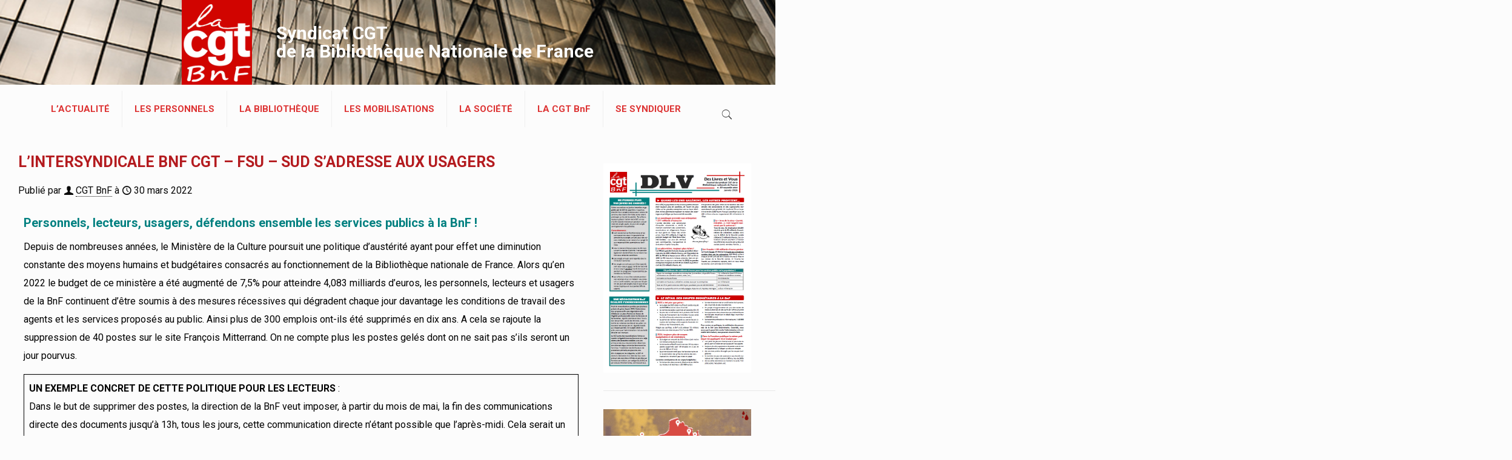

--- FILE ---
content_type: text/html; charset=UTF-8
request_url: https://cgtbnf.fr/lintersyndicale-bnf-cgt-fsu-sud-sadresse-aux-usagers/
body_size: 46029
content:
<!DOCTYPE html>
<html lang="fr-FR" class="no-js " itemscope itemtype="https://schema.org/Article" >

<head>

<meta charset="UTF-8" />
<meta name='robots' content='index, follow, max-image-preview:large, max-snippet:-1, max-video-preview:-1' />
<meta name="description" content="Syndicat CGT de la Bibliothèque nationale de France"/>
<meta property="og:image" content="https://cgtbnf.fr/wp-content/uploads/2016/12/annonce.jpg"/>
<meta property="og:url" content="https://cgtbnf.fr/lintersyndicale-bnf-cgt-fsu-sud-sadresse-aux-usagers/"/>
<meta property="og:type" content="article"/>
<meta property="og:title" content="L’INTERSYNDICALE BnF CGT – FSU – SUD S&rsquo;ADRESSE AUX USAGERS"/>
<meta property="og:description" content="Personnels, lecteurs, usagers, défendons ensemble les services publics à la BnF&nbsp;! Depuis de nombreuses années, le Ministère de la Culture poursuit une politique d’austérité ayant pour […]"/>
<link rel="alternate" hreflang="fr-FR" href="https://cgtbnf.fr/lintersyndicale-bnf-cgt-fsu-sud-sadresse-aux-usagers/"/>
<!-- Global site tag (gtag.js) - Google Analytics -->
<script async src="https://www.googletagmanager.com/gtag/js?id=UA-123324974-1"></script>
<script>
  window.dataLayer = window.dataLayer || [];
  function gtag(){dataLayer.push(arguments);}
  gtag('js', new Date());

  gtag('config', 'UA-123324974-1');
</script><meta name="format-detection" content="telephone=no">
<meta name="viewport" content="width=device-width, initial-scale=1, maximum-scale=1" />
<link rel="shortcut icon" href="https://cgtbnf.fr/wp-content/themes/betheme/images/favicon.ico" type="image/x-icon" />
<meta name="theme-color" content="#ffffff" media="(prefers-color-scheme: light)">
<meta name="theme-color" content="#ffffff" media="(prefers-color-scheme: dark)">

	<!-- This site is optimized with the Yoast SEO plugin v25.6 - https://yoast.com/wordpress/plugins/seo/ -->
	<title>L’INTERSYNDICALE BnF CGT – FSU – SUD S&#039;ADRESSE AUX USAGERS - Syndicat CGT de la Bibliothèque nationale de France</title>
	<link rel="canonical" href="https://cgtbnf.fr/lintersyndicale-bnf-cgt-fsu-sud-sadresse-aux-usagers/" />
	<meta property="og:locale" content="fr_FR" />
	<meta property="og:type" content="article" />
	<meta property="og:title" content="L’INTERSYNDICALE BnF CGT – FSU – SUD S&#039;ADRESSE AUX USAGERS - Syndicat CGT de la Bibliothèque nationale de France" />
	<meta property="og:description" content="Personnels, lecteurs, usagers, défendons ensemble les services publics à la BnF&nbsp;! Depuis de nombreuses années, le Ministère de la Culture poursuit une politique d’austérité ayant pour […]" />
	<meta property="og:url" content="https://cgtbnf.fr/lintersyndicale-bnf-cgt-fsu-sud-sadresse-aux-usagers/" />
	<meta property="og:site_name" content="Syndicat CGT de la Bibliothèque nationale de France" />
	<meta property="article:published_time" content="2022-03-30T08:35:15+00:00" />
	<meta property="article:modified_time" content="2022-03-30T08:37:44+00:00" />
	<meta name="author" content="CGT BnF" />
	<meta name="twitter:card" content="summary_large_image" />
	<meta name="twitter:label1" content="Écrit par" />
	<meta name="twitter:data1" content="CGT BnF" />
	<meta name="twitter:label2" content="Durée de lecture estimée" />
	<meta name="twitter:data2" content="3 minutes" />
	<script type="application/ld+json" class="yoast-schema-graph">{"@context":"https://schema.org","@graph":[{"@type":"WebPage","@id":"https://cgtbnf.fr/lintersyndicale-bnf-cgt-fsu-sud-sadresse-aux-usagers/","url":"https://cgtbnf.fr/lintersyndicale-bnf-cgt-fsu-sud-sadresse-aux-usagers/","name":"L’INTERSYNDICALE BnF CGT – FSU – SUD S'ADRESSE AUX USAGERS - Syndicat CGT de la Bibliothèque nationale de France","isPartOf":{"@id":"https://cgtbnf.fr/#website"},"primaryImageOfPage":{"@id":"https://cgtbnf.fr/lintersyndicale-bnf-cgt-fsu-sud-sadresse-aux-usagers/#primaryimage"},"image":{"@id":"https://cgtbnf.fr/lintersyndicale-bnf-cgt-fsu-sud-sadresse-aux-usagers/#primaryimage"},"thumbnailUrl":"https://cgtbnf.fr/wp-content/uploads/2016/12/annonce.jpg","datePublished":"2022-03-30T08:35:15+00:00","dateModified":"2022-03-30T08:37:44+00:00","author":{"@id":"https://cgtbnf.fr/#/schema/person/454d134b7593be1ab3ef462b3096ead3"},"breadcrumb":{"@id":"https://cgtbnf.fr/lintersyndicale-bnf-cgt-fsu-sud-sadresse-aux-usagers/#breadcrumb"},"inLanguage":"fr-FR","potentialAction":[{"@type":"ReadAction","target":["https://cgtbnf.fr/lintersyndicale-bnf-cgt-fsu-sud-sadresse-aux-usagers/"]}]},{"@type":"ImageObject","inLanguage":"fr-FR","@id":"https://cgtbnf.fr/lintersyndicale-bnf-cgt-fsu-sud-sadresse-aux-usagers/#primaryimage","url":"https://cgtbnf.fr/wp-content/uploads/2016/12/annonce.jpg","contentUrl":"https://cgtbnf.fr/wp-content/uploads/2016/12/annonce.jpg","width":287,"height":299},{"@type":"BreadcrumbList","@id":"https://cgtbnf.fr/lintersyndicale-bnf-cgt-fsu-sud-sadresse-aux-usagers/#breadcrumb","itemListElement":[{"@type":"ListItem","position":1,"name":"Accueil","item":"https://cgtbnf.fr/"},{"@type":"ListItem","position":2,"name":"L’ACTUALITÉ","item":"https://cgtbnf.fr/lactualite/"},{"@type":"ListItem","position":3,"name":"L’INTERSYNDICALE BnF CGT – FSU – SUD S&rsquo;ADRESSE AUX USAGERS"}]},{"@type":"WebSite","@id":"https://cgtbnf.fr/#website","url":"https://cgtbnf.fr/","name":"Syndicat CGT de la Bibliothèque nationale de France","description":"Syndicat CGT de la Bibliothèque nationale de France","potentialAction":[{"@type":"SearchAction","target":{"@type":"EntryPoint","urlTemplate":"https://cgtbnf.fr/?s={search_term_string}"},"query-input":{"@type":"PropertyValueSpecification","valueRequired":true,"valueName":"search_term_string"}}],"inLanguage":"fr-FR"},{"@type":"Person","@id":"https://cgtbnf.fr/#/schema/person/454d134b7593be1ab3ef462b3096ead3","name":"CGT BnF","image":{"@type":"ImageObject","inLanguage":"fr-FR","@id":"https://cgtbnf.fr/#/schema/person/image/","url":"https://secure.gravatar.com/avatar/2c9f15864fbda0aa86afc1464178e80d?s=96&d=mm&r=g","contentUrl":"https://secure.gravatar.com/avatar/2c9f15864fbda0aa86afc1464178e80d?s=96&d=mm&r=g","caption":"CGT BnF"},"description":"Syndicat CGT de la bibliothèque nationale de France","url":"https://cgtbnf.fr/author/gael/"}]}</script>
	<!-- / Yoast SEO plugin. -->


<link rel='dns-prefetch' href='//stats.wp.com' />
<link rel='dns-prefetch' href='//v2.cgtbnf.fr' />
<link rel='dns-prefetch' href='//fonts.googleapis.com' />
<link rel='dns-prefetch' href='//v0.wordpress.com' />
<link rel="alternate" type="application/rss+xml" title="Syndicat CGT de la Bibliothèque nationale de France &raquo; Flux" href="https://cgtbnf.fr/feed/" />
<link rel="alternate" type="application/rss+xml" title="Syndicat CGT de la Bibliothèque nationale de France &raquo; Flux des commentaires" href="https://cgtbnf.fr/comments/feed/" />
<script type="text/javascript">
/* <![CDATA[ */
window._wpemojiSettings = {"baseUrl":"https:\/\/s.w.org\/images\/core\/emoji\/15.0.3\/72x72\/","ext":".png","svgUrl":"https:\/\/s.w.org\/images\/core\/emoji\/15.0.3\/svg\/","svgExt":".svg","source":{"concatemoji":"https:\/\/cgtbnf.fr\/wp-includes\/js\/wp-emoji-release.min.js?ver=6.6.4"}};
/*! This file is auto-generated */
!function(i,n){var o,s,e;function c(e){try{var t={supportTests:e,timestamp:(new Date).valueOf()};sessionStorage.setItem(o,JSON.stringify(t))}catch(e){}}function p(e,t,n){e.clearRect(0,0,e.canvas.width,e.canvas.height),e.fillText(t,0,0);var t=new Uint32Array(e.getImageData(0,0,e.canvas.width,e.canvas.height).data),r=(e.clearRect(0,0,e.canvas.width,e.canvas.height),e.fillText(n,0,0),new Uint32Array(e.getImageData(0,0,e.canvas.width,e.canvas.height).data));return t.every(function(e,t){return e===r[t]})}function u(e,t,n){switch(t){case"flag":return n(e,"\ud83c\udff3\ufe0f\u200d\u26a7\ufe0f","\ud83c\udff3\ufe0f\u200b\u26a7\ufe0f")?!1:!n(e,"\ud83c\uddfa\ud83c\uddf3","\ud83c\uddfa\u200b\ud83c\uddf3")&&!n(e,"\ud83c\udff4\udb40\udc67\udb40\udc62\udb40\udc65\udb40\udc6e\udb40\udc67\udb40\udc7f","\ud83c\udff4\u200b\udb40\udc67\u200b\udb40\udc62\u200b\udb40\udc65\u200b\udb40\udc6e\u200b\udb40\udc67\u200b\udb40\udc7f");case"emoji":return!n(e,"\ud83d\udc26\u200d\u2b1b","\ud83d\udc26\u200b\u2b1b")}return!1}function f(e,t,n){var r="undefined"!=typeof WorkerGlobalScope&&self instanceof WorkerGlobalScope?new OffscreenCanvas(300,150):i.createElement("canvas"),a=r.getContext("2d",{willReadFrequently:!0}),o=(a.textBaseline="top",a.font="600 32px Arial",{});return e.forEach(function(e){o[e]=t(a,e,n)}),o}function t(e){var t=i.createElement("script");t.src=e,t.defer=!0,i.head.appendChild(t)}"undefined"!=typeof Promise&&(o="wpEmojiSettingsSupports",s=["flag","emoji"],n.supports={everything:!0,everythingExceptFlag:!0},e=new Promise(function(e){i.addEventListener("DOMContentLoaded",e,{once:!0})}),new Promise(function(t){var n=function(){try{var e=JSON.parse(sessionStorage.getItem(o));if("object"==typeof e&&"number"==typeof e.timestamp&&(new Date).valueOf()<e.timestamp+604800&&"object"==typeof e.supportTests)return e.supportTests}catch(e){}return null}();if(!n){if("undefined"!=typeof Worker&&"undefined"!=typeof OffscreenCanvas&&"undefined"!=typeof URL&&URL.createObjectURL&&"undefined"!=typeof Blob)try{var e="postMessage("+f.toString()+"("+[JSON.stringify(s),u.toString(),p.toString()].join(",")+"));",r=new Blob([e],{type:"text/javascript"}),a=new Worker(URL.createObjectURL(r),{name:"wpTestEmojiSupports"});return void(a.onmessage=function(e){c(n=e.data),a.terminate(),t(n)})}catch(e){}c(n=f(s,u,p))}t(n)}).then(function(e){for(var t in e)n.supports[t]=e[t],n.supports.everything=n.supports.everything&&n.supports[t],"flag"!==t&&(n.supports.everythingExceptFlag=n.supports.everythingExceptFlag&&n.supports[t]);n.supports.everythingExceptFlag=n.supports.everythingExceptFlag&&!n.supports.flag,n.DOMReady=!1,n.readyCallback=function(){n.DOMReady=!0}}).then(function(){return e}).then(function(){var e;n.supports.everything||(n.readyCallback(),(e=n.source||{}).concatemoji?t(e.concatemoji):e.wpemoji&&e.twemoji&&(t(e.twemoji),t(e.wpemoji)))}))}((window,document),window._wpemojiSettings);
/* ]]> */
</script>
<style id='wp-emoji-styles-inline-css' type='text/css'>

	img.wp-smiley, img.emoji {
		display: inline !important;
		border: none !important;
		box-shadow: none !important;
		height: 1em !important;
		width: 1em !important;
		margin: 0 0.07em !important;
		vertical-align: -0.1em !important;
		background: none !important;
		padding: 0 !important;
	}
</style>
<link rel='stylesheet' id='wp-block-library-css' href='https://cgtbnf.fr/wp-includes/css/dist/block-library/style.min.css?ver=6.6.4' type='text/css' media='all' />
<link rel='stylesheet' id='mediaelement-css' href='https://cgtbnf.fr/wp-includes/js/mediaelement/mediaelementplayer-legacy.min.css?ver=4.2.17' type='text/css' media='all' />
<link rel='stylesheet' id='wp-mediaelement-css' href='https://cgtbnf.fr/wp-includes/js/mediaelement/wp-mediaelement.min.css?ver=6.6.4' type='text/css' media='all' />
<style id='jetpack-sharing-buttons-style-inline-css' type='text/css'>
.jetpack-sharing-buttons__services-list{display:flex;flex-direction:row;flex-wrap:wrap;gap:0;list-style-type:none;margin:5px;padding:0}.jetpack-sharing-buttons__services-list.has-small-icon-size{font-size:12px}.jetpack-sharing-buttons__services-list.has-normal-icon-size{font-size:16px}.jetpack-sharing-buttons__services-list.has-large-icon-size{font-size:24px}.jetpack-sharing-buttons__services-list.has-huge-icon-size{font-size:36px}@media print{.jetpack-sharing-buttons__services-list{display:none!important}}.editor-styles-wrapper .wp-block-jetpack-sharing-buttons{gap:0;padding-inline-start:0}ul.jetpack-sharing-buttons__services-list.has-background{padding:1.25em 2.375em}
</style>
<style id='classic-theme-styles-inline-css' type='text/css'>
/*! This file is auto-generated */
.wp-block-button__link{color:#fff;background-color:#32373c;border-radius:9999px;box-shadow:none;text-decoration:none;padding:calc(.667em + 2px) calc(1.333em + 2px);font-size:1.125em}.wp-block-file__button{background:#32373c;color:#fff;text-decoration:none}
</style>
<style id='global-styles-inline-css' type='text/css'>
:root{--wp--preset--aspect-ratio--square: 1;--wp--preset--aspect-ratio--4-3: 4/3;--wp--preset--aspect-ratio--3-4: 3/4;--wp--preset--aspect-ratio--3-2: 3/2;--wp--preset--aspect-ratio--2-3: 2/3;--wp--preset--aspect-ratio--16-9: 16/9;--wp--preset--aspect-ratio--9-16: 9/16;--wp--preset--color--black: #000000;--wp--preset--color--cyan-bluish-gray: #abb8c3;--wp--preset--color--white: #ffffff;--wp--preset--color--pale-pink: #f78da7;--wp--preset--color--vivid-red: #cf2e2e;--wp--preset--color--luminous-vivid-orange: #ff6900;--wp--preset--color--luminous-vivid-amber: #fcb900;--wp--preset--color--light-green-cyan: #7bdcb5;--wp--preset--color--vivid-green-cyan: #00d084;--wp--preset--color--pale-cyan-blue: #8ed1fc;--wp--preset--color--vivid-cyan-blue: #0693e3;--wp--preset--color--vivid-purple: #9b51e0;--wp--preset--gradient--vivid-cyan-blue-to-vivid-purple: linear-gradient(135deg,rgba(6,147,227,1) 0%,rgb(155,81,224) 100%);--wp--preset--gradient--light-green-cyan-to-vivid-green-cyan: linear-gradient(135deg,rgb(122,220,180) 0%,rgb(0,208,130) 100%);--wp--preset--gradient--luminous-vivid-amber-to-luminous-vivid-orange: linear-gradient(135deg,rgba(252,185,0,1) 0%,rgba(255,105,0,1) 100%);--wp--preset--gradient--luminous-vivid-orange-to-vivid-red: linear-gradient(135deg,rgba(255,105,0,1) 0%,rgb(207,46,46) 100%);--wp--preset--gradient--very-light-gray-to-cyan-bluish-gray: linear-gradient(135deg,rgb(238,238,238) 0%,rgb(169,184,195) 100%);--wp--preset--gradient--cool-to-warm-spectrum: linear-gradient(135deg,rgb(74,234,220) 0%,rgb(151,120,209) 20%,rgb(207,42,186) 40%,rgb(238,44,130) 60%,rgb(251,105,98) 80%,rgb(254,248,76) 100%);--wp--preset--gradient--blush-light-purple: linear-gradient(135deg,rgb(255,206,236) 0%,rgb(152,150,240) 100%);--wp--preset--gradient--blush-bordeaux: linear-gradient(135deg,rgb(254,205,165) 0%,rgb(254,45,45) 50%,rgb(107,0,62) 100%);--wp--preset--gradient--luminous-dusk: linear-gradient(135deg,rgb(255,203,112) 0%,rgb(199,81,192) 50%,rgb(65,88,208) 100%);--wp--preset--gradient--pale-ocean: linear-gradient(135deg,rgb(255,245,203) 0%,rgb(182,227,212) 50%,rgb(51,167,181) 100%);--wp--preset--gradient--electric-grass: linear-gradient(135deg,rgb(202,248,128) 0%,rgb(113,206,126) 100%);--wp--preset--gradient--midnight: linear-gradient(135deg,rgb(2,3,129) 0%,rgb(40,116,252) 100%);--wp--preset--font-size--small: 13px;--wp--preset--font-size--medium: 20px;--wp--preset--font-size--large: 36px;--wp--preset--font-size--x-large: 42px;--wp--preset--spacing--20: 0.44rem;--wp--preset--spacing--30: 0.67rem;--wp--preset--spacing--40: 1rem;--wp--preset--spacing--50: 1.5rem;--wp--preset--spacing--60: 2.25rem;--wp--preset--spacing--70: 3.38rem;--wp--preset--spacing--80: 5.06rem;--wp--preset--shadow--natural: 6px 6px 9px rgba(0, 0, 0, 0.2);--wp--preset--shadow--deep: 12px 12px 50px rgba(0, 0, 0, 0.4);--wp--preset--shadow--sharp: 6px 6px 0px rgba(0, 0, 0, 0.2);--wp--preset--shadow--outlined: 6px 6px 0px -3px rgba(255, 255, 255, 1), 6px 6px rgba(0, 0, 0, 1);--wp--preset--shadow--crisp: 6px 6px 0px rgba(0, 0, 0, 1);}:where(.is-layout-flex){gap: 0.5em;}:where(.is-layout-grid){gap: 0.5em;}body .is-layout-flex{display: flex;}.is-layout-flex{flex-wrap: wrap;align-items: center;}.is-layout-flex > :is(*, div){margin: 0;}body .is-layout-grid{display: grid;}.is-layout-grid > :is(*, div){margin: 0;}:where(.wp-block-columns.is-layout-flex){gap: 2em;}:where(.wp-block-columns.is-layout-grid){gap: 2em;}:where(.wp-block-post-template.is-layout-flex){gap: 1.25em;}:where(.wp-block-post-template.is-layout-grid){gap: 1.25em;}.has-black-color{color: var(--wp--preset--color--black) !important;}.has-cyan-bluish-gray-color{color: var(--wp--preset--color--cyan-bluish-gray) !important;}.has-white-color{color: var(--wp--preset--color--white) !important;}.has-pale-pink-color{color: var(--wp--preset--color--pale-pink) !important;}.has-vivid-red-color{color: var(--wp--preset--color--vivid-red) !important;}.has-luminous-vivid-orange-color{color: var(--wp--preset--color--luminous-vivid-orange) !important;}.has-luminous-vivid-amber-color{color: var(--wp--preset--color--luminous-vivid-amber) !important;}.has-light-green-cyan-color{color: var(--wp--preset--color--light-green-cyan) !important;}.has-vivid-green-cyan-color{color: var(--wp--preset--color--vivid-green-cyan) !important;}.has-pale-cyan-blue-color{color: var(--wp--preset--color--pale-cyan-blue) !important;}.has-vivid-cyan-blue-color{color: var(--wp--preset--color--vivid-cyan-blue) !important;}.has-vivid-purple-color{color: var(--wp--preset--color--vivid-purple) !important;}.has-black-background-color{background-color: var(--wp--preset--color--black) !important;}.has-cyan-bluish-gray-background-color{background-color: var(--wp--preset--color--cyan-bluish-gray) !important;}.has-white-background-color{background-color: var(--wp--preset--color--white) !important;}.has-pale-pink-background-color{background-color: var(--wp--preset--color--pale-pink) !important;}.has-vivid-red-background-color{background-color: var(--wp--preset--color--vivid-red) !important;}.has-luminous-vivid-orange-background-color{background-color: var(--wp--preset--color--luminous-vivid-orange) !important;}.has-luminous-vivid-amber-background-color{background-color: var(--wp--preset--color--luminous-vivid-amber) !important;}.has-light-green-cyan-background-color{background-color: var(--wp--preset--color--light-green-cyan) !important;}.has-vivid-green-cyan-background-color{background-color: var(--wp--preset--color--vivid-green-cyan) !important;}.has-pale-cyan-blue-background-color{background-color: var(--wp--preset--color--pale-cyan-blue) !important;}.has-vivid-cyan-blue-background-color{background-color: var(--wp--preset--color--vivid-cyan-blue) !important;}.has-vivid-purple-background-color{background-color: var(--wp--preset--color--vivid-purple) !important;}.has-black-border-color{border-color: var(--wp--preset--color--black) !important;}.has-cyan-bluish-gray-border-color{border-color: var(--wp--preset--color--cyan-bluish-gray) !important;}.has-white-border-color{border-color: var(--wp--preset--color--white) !important;}.has-pale-pink-border-color{border-color: var(--wp--preset--color--pale-pink) !important;}.has-vivid-red-border-color{border-color: var(--wp--preset--color--vivid-red) !important;}.has-luminous-vivid-orange-border-color{border-color: var(--wp--preset--color--luminous-vivid-orange) !important;}.has-luminous-vivid-amber-border-color{border-color: var(--wp--preset--color--luminous-vivid-amber) !important;}.has-light-green-cyan-border-color{border-color: var(--wp--preset--color--light-green-cyan) !important;}.has-vivid-green-cyan-border-color{border-color: var(--wp--preset--color--vivid-green-cyan) !important;}.has-pale-cyan-blue-border-color{border-color: var(--wp--preset--color--pale-cyan-blue) !important;}.has-vivid-cyan-blue-border-color{border-color: var(--wp--preset--color--vivid-cyan-blue) !important;}.has-vivid-purple-border-color{border-color: var(--wp--preset--color--vivid-purple) !important;}.has-vivid-cyan-blue-to-vivid-purple-gradient-background{background: var(--wp--preset--gradient--vivid-cyan-blue-to-vivid-purple) !important;}.has-light-green-cyan-to-vivid-green-cyan-gradient-background{background: var(--wp--preset--gradient--light-green-cyan-to-vivid-green-cyan) !important;}.has-luminous-vivid-amber-to-luminous-vivid-orange-gradient-background{background: var(--wp--preset--gradient--luminous-vivid-amber-to-luminous-vivid-orange) !important;}.has-luminous-vivid-orange-to-vivid-red-gradient-background{background: var(--wp--preset--gradient--luminous-vivid-orange-to-vivid-red) !important;}.has-very-light-gray-to-cyan-bluish-gray-gradient-background{background: var(--wp--preset--gradient--very-light-gray-to-cyan-bluish-gray) !important;}.has-cool-to-warm-spectrum-gradient-background{background: var(--wp--preset--gradient--cool-to-warm-spectrum) !important;}.has-blush-light-purple-gradient-background{background: var(--wp--preset--gradient--blush-light-purple) !important;}.has-blush-bordeaux-gradient-background{background: var(--wp--preset--gradient--blush-bordeaux) !important;}.has-luminous-dusk-gradient-background{background: var(--wp--preset--gradient--luminous-dusk) !important;}.has-pale-ocean-gradient-background{background: var(--wp--preset--gradient--pale-ocean) !important;}.has-electric-grass-gradient-background{background: var(--wp--preset--gradient--electric-grass) !important;}.has-midnight-gradient-background{background: var(--wp--preset--gradient--midnight) !important;}.has-small-font-size{font-size: var(--wp--preset--font-size--small) !important;}.has-medium-font-size{font-size: var(--wp--preset--font-size--medium) !important;}.has-large-font-size{font-size: var(--wp--preset--font-size--large) !important;}.has-x-large-font-size{font-size: var(--wp--preset--font-size--x-large) !important;}
:where(.wp-block-post-template.is-layout-flex){gap: 1.25em;}:where(.wp-block-post-template.is-layout-grid){gap: 1.25em;}
:where(.wp-block-columns.is-layout-flex){gap: 2em;}:where(.wp-block-columns.is-layout-grid){gap: 2em;}
:root :where(.wp-block-pullquote){font-size: 1.5em;line-height: 1.6;}
</style>
<link rel='stylesheet' id='contact-form-7-css' href='https://cgtbnf.fr/wp-content/plugins/contact-form-7/includes/css/styles.css?ver=6.0.6' type='text/css' media='all' />
<link rel='stylesheet' id='wpdm-fonticon-css' href='https://cgtbnf.fr/wp-content/plugins/download-manager/assets/wpdm-iconfont/css/wpdm-icons.css?ver=6.6.4' type='text/css' media='all' />
<link rel='stylesheet' id='wpdm-front-css' href='https://cgtbnf.fr/wp-content/plugins/download-manager/assets/css/front.min.css?ver=6.6.4' type='text/css' media='all' />
<link rel='stylesheet' id='esg-plugin-settings-css' href='https://cgtbnf.fr/wp-content/plugins/essential-grid/public/assets/css/settings.css?ver=3.0.14' type='text/css' media='all' />
<link rel='stylesheet' id='tp-fontello-css' href='https://cgtbnf.fr/wp-content/plugins/essential-grid/public/assets/font/fontello/css/fontello.css?ver=3.0.14' type='text/css' media='all' />
<link rel='stylesheet' id='newscodes-css' href='https://cgtbnf.fr/wp-content/plugins/newscodes/lib/css/newscodes.css?ver=2.2.1' type='text/css' media='all' />
<link rel='stylesheet' id='newscodes-5b5db6c3abdab-css' href='http://v2.cgtbnf.fr/cgt-bnf/wp-content/uploads/nc-cgtbnf-5b5db6c3abdab.css?ver=5b5db6c3abdab' type='text/css' media='all' />
<link rel='stylesheet' id='newscodes-default-styles-css' href='https://cgtbnf.fr/wp-content/plugins/newscodes/lib/css/newscodes-styles.css?ver=2.2.1' type='text/css' media='all' />
<link rel='stylesheet' id='sr7css-css' href='//cgtbnf.fr/wp-content/plugins/revslider/public/css/sr7.css?ver=6.7.18' type='text/css' media='all' />
<link rel='stylesheet' id='mfn-be-css' href='https://cgtbnf.fr/wp-content/themes/betheme/css/be.css?ver=28.2.1' type='text/css' media='all' />
<link rel='stylesheet' id='mfn-animations-css' href='https://cgtbnf.fr/wp-content/themes/betheme/assets/animations/animations.min.css?ver=28.2.1' type='text/css' media='all' />
<link rel='stylesheet' id='mfn-font-awesome-css' href='https://cgtbnf.fr/wp-content/themes/betheme/fonts/fontawesome/fontawesome.css?ver=28.2.1' type='text/css' media='all' />
<link rel='stylesheet' id='mfn-responsive-css' href='https://cgtbnf.fr/wp-content/themes/betheme/css/responsive.css?ver=28.2.1' type='text/css' media='all' />
<link rel='stylesheet' id='mfn-fonts-css' href='https://fonts.googleapis.com/css?family=Roboto%3A1%2C300%2C400%2C400italic%2C500%2C700%2C700italic%7CPoppins%3A1%2C300%2C400%2C400italic%2C500%2C700%2C700italic&#038;display=swap&#038;ver=6.6.4' type='text/css' media='all' />
<link rel='stylesheet' id='mfn-hb-css' href='https://cgtbnf.fr/wp-content/plugins/mfn-header-builder/functions/assets/style.css?ver=6.6.4' type='text/css' media='all' />
<style id='mfn-hb-inline-css' type='text/css'>
.mhb-view.desktop{background-color:#ed2525;background-image:url(https://cgtbnf.fr/wp-content/uploads/2020/06/bnf.png);background-position:center center;background-repeat:repeat;background-size:cover}.mhb-view.desktop .first-row{background-color:rgba(255,255,255,0)}.mhb-view.desktop .first-row .mhb-row-wrapper{min-height:140px}.mhb-view.desktop .first-row .overflow.mhb-item-inner{height:140px}.mhb-view.desktop .first-row .mhb-menu .menu > li > a > span{line-height:120px}.mhb-view.desktop .first-row .mhb-image img{max-height:140px}.mhb-view.desktop .second-row{background-color:#fcfcfc}.mhb-view.desktop .second-row .mhb-row-wrapper{min-height:80px}.mhb-view.desktop .second-row .overflow.mhb-item-inner{height:80px}.mhb-view.desktop .second-row .mhb-menu .menu > li > a > span{line-height:60px}.mhb-view.desktop .second-row .mhb-image img{max-height:80px}.mhb-view.tablet{background-color:#ed2525;background-image:url(https://cgtbnf.fr/wp-content/uploads/2020/06/bnf.png);background-position:center center;background-repeat:repeat;background-size:cover}.mhb-view.tablet .first-row{background-color:rgba(255,255,255,0)}.mhb-view.tablet .first-row .mhb-row-wrapper{min-height:140px}.mhb-view.tablet .first-row .overflow.mhb-item-inner{height:140px}.mhb-view.tablet .first-row .mhb-menu .menu > li > a > span{line-height:120px}.mhb-view.tablet .first-row .mhb-image img{max-height:140px}.mhb-view.tablet .second-row{background-color:#fcfcfc}.mhb-view.tablet .second-row .mhb-row-wrapper{min-height:80px}.mhb-view.tablet .second-row .overflow.mhb-item-inner{height:80px}.mhb-view.tablet .second-row .mhb-menu .menu > li > a > span{line-height:60px}.mhb-view.tablet .second-row .mhb-image img{max-height:80px}.mhb-view.mobile{background-color:#ed2525;background-image:url(https://cgtbnf.fr/wp-content/uploads/2020/06/bnf.png);background-position:center center;background-repeat:repeat;background-size:cover}.mhb-view.mobile .first-row{background-color:rgba(255,255,255,0)}.mhb-view.mobile .first-row .mhb-row-wrapper{min-height:140px}.mhb-view.mobile .first-row .overflow.mhb-item-inner{height:140px}.mhb-view.mobile .first-row .mhb-menu .menu > li > a > span{line-height:120px}.mhb-view.mobile .first-row .mhb-image img{max-height:140px}.mhb-view.mobile .second-row{background-color:#fcfcfc}.mhb-view.mobile .second-row .mhb-row-wrapper{min-height:80px}.mhb-view.mobile .second-row .overflow.mhb-item-inner{height:80px}.mhb-view.mobile .second-row .mhb-menu .menu > li > a > span{line-height:60px}.mhb-view.mobile .second-row .mhb-image img{max-height:80px}.mhb-custom-fNglmnuJ4 {color:#ffffff}.mhb-custom-fNglmnuJ4 a{color:#ffffff}.mhb-custom-fNglmnuJ4 a:hover{color:#ffffff}.mhb-custom-LQ3ubFr1t .menu > li > a{color:#dd3333}.mhb-custom-LQ3ubFr1t .menu > li.current-menu-item > a, .mhb-custom-LQ3ubFr1t .menu > li.current-menu-ancestor > a, .mhb-custom-LQ3ubFr1t .menu > li.current-page-item > a, .mhb-custom-LQ3ubFr1t .menu > li.current-page-ancestor > a{color:#dd3333}.mhb-custom-LQ3ubFr1t .menu > li > a:hover{color:#c1a3a3}.mhb-custom-LQ3ubFr1t .menu li ul{background-color:#f2f2f2}.mhb-custom-LQ3ubFr1t .menu li ul li a{color:#333333}.mhb-custom-LQ3ubFr1t .menu li ul li.current-menu-item > a, .mhb-custom-LQ3ubFr1t .menu li ul li.current-menu-ancestor > a, .mhb-custom-LQ3ubFr1t .menu li ul li.current-page-item > a, .mhb-custom-LQ3ubFr1t .menu li ul li.current-page-ancestor > a{color:#dd3333}.mhb-custom-LQ3ubFr1t .menu li ul li a:hover{color:#dd3333}.mhb-custom-LQ3ubFr1t .menu > li > a{font-weight:700}.mhb-custom-LQ3ubFr1t .menu > li > a{font-family:"Roboto"}.mhb-custom-LQ3ubFr1t .menu > li > a{font-size:15px}.mhb-custom-5ZSSWm9_v a,.mhb-custom-5ZSSWm9_v .search form i{color:#333333}.mhb-custom-5ZSSWm9_v a:hover{color:#0095eb}.mhb-custom-fnnVC0qGfi {color:#ffffff}.mhb-custom-fnnVC0qGfi a{color:#ffffff}.mhb-custom-fnnVC0qGfi a:hover{color:#ffffff}.mhb-custom--LRf_u3gAt .menu > li > a{color:#dd3333}.mhb-custom--LRf_u3gAt .menu > li.current-menu-item > a, .mhb-custom--LRf_u3gAt .menu > li.current-menu-ancestor > a, .mhb-custom--LRf_u3gAt .menu > li.current-page-item > a, .mhb-custom--LRf_u3gAt .menu > li.current-page-ancestor > a{color:#dd3333}.mhb-custom--LRf_u3gAt .menu > li > a:hover{color:#c1a3a3}.mhb-custom--LRf_u3gAt .menu li ul{background-color:#f2f2f2}.mhb-custom--LRf_u3gAt .menu li ul li a{color:#333333}.mhb-custom--LRf_u3gAt .menu li ul li.current-menu-item > a, .mhb-custom--LRf_u3gAt .menu li ul li.current-menu-ancestor > a, .mhb-custom--LRf_u3gAt .menu li ul li.current-page-item > a, .mhb-custom--LRf_u3gAt .menu li ul li.current-page-ancestor > a{color:#dd3333}.mhb-custom--LRf_u3gAt .menu li ul li a:hover{color:#dd3333}.mhb-custom--LRf_u3gAt .menu > li > a{font-weight:700}.mhb-custom--LRf_u3gAt .menu > li > a{font-family:"Roboto"}.mhb-custom--LRf_u3gAt .menu > li > a{font-size:15px}.mhb-custom-E6InqGIS5 a,.mhb-custom-E6InqGIS5 .search form i{color:#333333}.mhb-custom-E6InqGIS5 a:hover{color:#0095eb}.mhb-custom-kpypt0bTJ2 {color:#ffffff}.mhb-custom-kpypt0bTJ2 a{color:#ffffff}.mhb-custom-kpypt0bTJ2 a:hover{color:#ffffff}.mhb-custom-FSF6NC1qhB .menu > li > a{color:#dd3333}.mhb-custom-FSF6NC1qhB .menu > li.current-menu-item > a, .mhb-custom-FSF6NC1qhB .menu > li.current-menu-ancestor > a, .mhb-custom-FSF6NC1qhB .menu > li.current-page-item > a, .mhb-custom-FSF6NC1qhB .menu > li.current-page-ancestor > a{color:#dd3333}.mhb-custom-FSF6NC1qhB .menu > li > a:hover{color:#c1a3a3}.mhb-custom-FSF6NC1qhB .menu li ul{background-color:#f2f2f2}.mhb-custom-FSF6NC1qhB .menu li ul li a{color:#333333}.mhb-custom-FSF6NC1qhB .menu li ul li.current-menu-item > a, .mhb-custom-FSF6NC1qhB .menu li ul li.current-menu-ancestor > a, .mhb-custom-FSF6NC1qhB .menu li ul li.current-page-item > a, .mhb-custom-FSF6NC1qhB .menu li ul li.current-page-ancestor > a{color:#dd3333}.mhb-custom-FSF6NC1qhB .menu li ul li a:hover{color:#dd3333}.mhb-custom-FSF6NC1qhB .menu > li > a{font-weight:700}.mhb-custom-FSF6NC1qhB .menu > li > a{font-family:"Roboto"}.mhb-custom-FSF6NC1qhB .menu > li > a{font-size:15px}.mhb-custom-utqylSZXQ a,.mhb-custom-utqylSZXQ .search form i{color:#333333}.mhb-custom-utqylSZXQ a:hover{color:#0095eb}
</style>
<link rel='stylesheet' id='mfn-hb-Roboto-700-css' href='https://fonts.googleapis.com/css?family=Roboto%3A400%2C700&#038;ver=6.6.4' type='text/css' media='all' />
<style id='mfn-dynamic-inline-css' type='text/css'>
html{background-color:#FCFCFC}#Wrapper,#Content,.mfn-popup .mfn-popup-content,.mfn-off-canvas-sidebar .mfn-off-canvas-content-wrapper,.mfn-cart-holder,.mfn-header-login,#Top_bar .search_wrapper,#Top_bar .top_bar_right .mfn-live-search-box,.column_livesearch .mfn-live-search-wrapper,.column_livesearch .mfn-live-search-box{background-color:#FCFCFC}.layout-boxed.mfn-bebuilder-header.mfn-ui #Wrapper .mfn-only-sample-content{background-color:#FCFCFC}body:not(.template-slider) #Header{min-height:0px}body.header-below:not(.template-slider) #Header{padding-top:0px}#Footer .widgets_wrapper{padding:70px 0}.has-search-overlay.search-overlay-opened #search-overlay{background-color:rgba(0,0,0,0.6)}.elementor-page.elementor-default #Content .the_content .section_wrapper{max-width:100%}.elementor-page.elementor-default #Content .section.the_content{width:100%}.elementor-page.elementor-default #Content .section_wrapper .the_content_wrapper{margin-left:0;margin-right:0;width:100%}body,span.date_label,.timeline_items li h3 span,input[type="date"],input[type="text"],input[type="password"],input[type="tel"],input[type="email"],input[type="url"],textarea,select,.offer_li .title h3,.mfn-menu-item-megamenu{font-family:"Roboto",-apple-system,BlinkMacSystemFont,"Segoe UI",Roboto,Oxygen-Sans,Ubuntu,Cantarell,"Helvetica Neue",sans-serif}.lead,.big{font-family:"Poppins",-apple-system,BlinkMacSystemFont,"Segoe UI",Roboto,Oxygen-Sans,Ubuntu,Cantarell,"Helvetica Neue",sans-serif}#menu > ul > li > a,#overlay-menu ul li a{font-family:"Roboto",-apple-system,BlinkMacSystemFont,"Segoe UI",Roboto,Oxygen-Sans,Ubuntu,Cantarell,"Helvetica Neue",sans-serif}#Subheader .title{font-family:"Roboto",-apple-system,BlinkMacSystemFont,"Segoe UI",Roboto,Oxygen-Sans,Ubuntu,Cantarell,"Helvetica Neue",sans-serif}h1,h2,h3,h4,.text-logo #logo{font-family:"Roboto",-apple-system,BlinkMacSystemFont,"Segoe UI",Roboto,Oxygen-Sans,Ubuntu,Cantarell,"Helvetica Neue",sans-serif}h5,h6{font-family:"Roboto",-apple-system,BlinkMacSystemFont,"Segoe UI",Roboto,Oxygen-Sans,Ubuntu,Cantarell,"Helvetica Neue",sans-serif}blockquote{font-family:"Roboto",-apple-system,BlinkMacSystemFont,"Segoe UI",Roboto,Oxygen-Sans,Ubuntu,Cantarell,"Helvetica Neue",sans-serif}.chart_box .chart .num,.counter .desc_wrapper .number-wrapper,.how_it_works .image .number,.pricing-box .plan-header .price,.quick_fact .number-wrapper,.woocommerce .product div.entry-summary .price{font-family:"Roboto",-apple-system,BlinkMacSystemFont,"Segoe UI",Roboto,Oxygen-Sans,Ubuntu,Cantarell,"Helvetica Neue",sans-serif}body,.mfn-menu-item-megamenu{font-size:16px;line-height:30px;font-weight:400;letter-spacing:0px}.lead,.big{font-size:16px;line-height:28px;font-weight:400;letter-spacing:0px}#menu > ul > li > a,#overlay-menu ul li a{font-size:30px;font-weight:700;letter-spacing:0px}#overlay-menu ul li a{line-height:45px}#Subheader .title{font-size:30px;line-height:35px;font-weight:400;letter-spacing:1px;font-style:italic}h1,.text-logo #logo{font-size:48px;line-height:30px;font-weight:700;letter-spacing:0px}h2{font-size:20px;line-height:20px;font-weight:700;letter-spacing:0px}h3,.woocommerce ul.products li.product h3,.woocommerce #customer_login h2{font-size:18px;line-height:20px;font-weight:700;letter-spacing:0px}h4,.woocommerce .woocommerce-order-details__title,.woocommerce .wc-bacs-bank-details-heading,.woocommerce .woocommerce-customer-details h2{font-size:21px;line-height:25px;font-weight:500;letter-spacing:0px}h5{font-size:15px;line-height:25px;font-weight:700;letter-spacing:0px}h6{font-size:14px;line-height:25px;font-weight:400;letter-spacing:0px}#Intro .intro-title{font-size:70px;line-height:70px;font-weight:400;letter-spacing:0px}@media only screen and (min-width:768px) and (max-width:959px){body,.mfn-menu-item-megamenu{font-size:14px;line-height:26px;font-weight:400;letter-spacing:0px}.lead,.big{font-size:14px;line-height:24px;font-weight:400;letter-spacing:0px}#menu > ul > li > a,#overlay-menu ul li a{font-size:26px;font-weight:700;letter-spacing:0px}#overlay-menu ul li a{line-height:39px}#Subheader .title{font-size:26px;line-height:30px;font-weight:400;letter-spacing:1px;font-style:italic}h1,.text-logo #logo{font-size:41px;line-height:26px;font-weight:700;letter-spacing:0px}h2{font-size:17px;line-height:19px;font-weight:700;letter-spacing:0px}h3,.woocommerce ul.products li.product h3,.woocommerce #customer_login h2{font-size:15px;line-height:19px;font-weight:700;letter-spacing:0px}h4,.woocommerce .woocommerce-order-details__title,.woocommerce .wc-bacs-bank-details-heading,.woocommerce .woocommerce-customer-details h2{font-size:18px;line-height:21px;font-weight:500;letter-spacing:0px}h5{font-size:13px;line-height:21px;font-weight:700;letter-spacing:0px}h6{font-size:13px;line-height:21px;font-weight:400;letter-spacing:0px}#Intro .intro-title{font-size:60px;line-height:60px;font-weight:400;letter-spacing:0px}blockquote{font-size:15px}.chart_box .chart .num{font-size:45px;line-height:45px}.counter .desc_wrapper .number-wrapper{font-size:45px;line-height:45px}.counter .desc_wrapper .title{font-size:14px;line-height:18px}.faq .question .title{font-size:14px}.fancy_heading .title{font-size:38px;line-height:38px}.offer .offer_li .desc_wrapper .title h3{font-size:32px;line-height:32px}.offer_thumb_ul li.offer_thumb_li .desc_wrapper .title h3{font-size:32px;line-height:32px}.pricing-box .plan-header h2{font-size:27px;line-height:27px}.pricing-box .plan-header .price > span{font-size:40px;line-height:40px}.pricing-box .plan-header .price sup.currency{font-size:18px;line-height:18px}.pricing-box .plan-header .price sup.period{font-size:14px;line-height:14px}.quick_fact .number-wrapper{font-size:80px;line-height:80px}.trailer_box .desc h2{font-size:27px;line-height:27px}.widget > h3{font-size:17px;line-height:20px}}@media only screen and (min-width:480px) and (max-width:767px){body,.mfn-menu-item-megamenu{font-size:13px;line-height:23px;font-weight:400;letter-spacing:0px}.lead,.big{font-size:13px;line-height:21px;font-weight:400;letter-spacing:0px}#menu > ul > li > a,#overlay-menu ul li a{font-size:23px;font-weight:700;letter-spacing:0px}#overlay-menu ul li a{line-height:34.5px}#Subheader .title{font-size:23px;line-height:26px;font-weight:400;letter-spacing:1px;font-style:italic}h1,.text-logo #logo{font-size:36px;line-height:23px;font-weight:700;letter-spacing:0px}h2{font-size:15px;line-height:19px;font-weight:700;letter-spacing:0px}h3,.woocommerce ul.products li.product h3,.woocommerce #customer_login h2{font-size:14px;line-height:19px;font-weight:700;letter-spacing:0px}h4,.woocommerce .woocommerce-order-details__title,.woocommerce .wc-bacs-bank-details-heading,.woocommerce .woocommerce-customer-details h2{font-size:16px;line-height:19px;font-weight:500;letter-spacing:0px}h5{font-size:13px;line-height:19px;font-weight:700;letter-spacing:0px}h6{font-size:13px;line-height:19px;font-weight:400;letter-spacing:0px}#Intro .intro-title{font-size:53px;line-height:53px;font-weight:400;letter-spacing:0px}blockquote{font-size:14px}.chart_box .chart .num{font-size:40px;line-height:40px}.counter .desc_wrapper .number-wrapper{font-size:40px;line-height:40px}.counter .desc_wrapper .title{font-size:13px;line-height:16px}.faq .question .title{font-size:13px}.fancy_heading .title{font-size:34px;line-height:34px}.offer .offer_li .desc_wrapper .title h3{font-size:28px;line-height:28px}.offer_thumb_ul li.offer_thumb_li .desc_wrapper .title h3{font-size:28px;line-height:28px}.pricing-box .plan-header h2{font-size:24px;line-height:24px}.pricing-box .plan-header .price > span{font-size:34px;line-height:34px}.pricing-box .plan-header .price sup.currency{font-size:16px;line-height:16px}.pricing-box .plan-header .price sup.period{font-size:13px;line-height:13px}.quick_fact .number-wrapper{font-size:70px;line-height:70px}.trailer_box .desc h2{font-size:24px;line-height:24px}.widget > h3{font-size:16px;line-height:19px}}@media only screen and (max-width:479px){body,.mfn-menu-item-megamenu{font-size:13px;line-height:19px;font-weight:400;letter-spacing:0px}.lead,.big{font-size:13px;line-height:19px;font-weight:400;letter-spacing:0px}#menu > ul > li > a,#overlay-menu ul li a{font-size:18px;font-weight:700;letter-spacing:0px}#overlay-menu ul li a{line-height:27px}#Subheader .title{font-size:18px;line-height:21px;font-weight:400;letter-spacing:1px;font-style:italic}h1,.text-logo #logo{font-size:29px;line-height:19px;font-weight:700;letter-spacing:0px}h2{font-size:13px;line-height:19px;font-weight:700;letter-spacing:0px}h3,.woocommerce ul.products li.product h3,.woocommerce #customer_login h2{font-size:13px;line-height:19px;font-weight:700;letter-spacing:0px}h4,.woocommerce .woocommerce-order-details__title,.woocommerce .wc-bacs-bank-details-heading,.woocommerce .woocommerce-customer-details h2{font-size:13px;line-height:19px;font-weight:500;letter-spacing:0px}h5{font-size:13px;line-height:19px;font-weight:700;letter-spacing:0px}h6{font-size:13px;line-height:19px;font-weight:400;letter-spacing:0px}#Intro .intro-title{font-size:42px;line-height:42px;font-weight:400;letter-spacing:0px}blockquote{font-size:13px}.chart_box .chart .num{font-size:35px;line-height:35px}.counter .desc_wrapper .number-wrapper{font-size:35px;line-height:35px}.counter .desc_wrapper .title{font-size:13px;line-height:26px}.faq .question .title{font-size:13px}.fancy_heading .title{font-size:30px;line-height:30px}.offer .offer_li .desc_wrapper .title h3{font-size:26px;line-height:26px}.offer_thumb_ul li.offer_thumb_li .desc_wrapper .title h3{font-size:26px;line-height:26px}.pricing-box .plan-header h2{font-size:21px;line-height:21px}.pricing-box .plan-header .price > span{font-size:32px;line-height:32px}.pricing-box .plan-header .price sup.currency{font-size:14px;line-height:14px}.pricing-box .plan-header .price sup.period{font-size:13px;line-height:13px}.quick_fact .number-wrapper{font-size:60px;line-height:60px}.trailer_box .desc h2{font-size:21px;line-height:21px}.widget > h3{font-size:15px;line-height:18px}}.with_aside .sidebar.columns{width:23%}.with_aside .sections_group{width:77%}.aside_both .sidebar.columns{width:18%}.aside_both .sidebar.sidebar-1{margin-left:-82%}.aside_both .sections_group{width:64%;margin-left:18%}@media only screen and (min-width:1240px){#Wrapper,.with_aside .content_wrapper{max-width:1240px}body.layout-boxed.mfn-header-scrolled .mfn-header-tmpl.mfn-sticky-layout-width{max-width:1240px;left:0;right:0;margin-left:auto;margin-right:auto}body.layout-boxed:not(.mfn-header-scrolled) .mfn-header-tmpl.mfn-header-layout-width,body.layout-boxed .mfn-header-tmpl.mfn-header-layout-width:not(.mfn-hasSticky){max-width:1240px;left:0;right:0;margin-left:auto;margin-right:auto}body.layout-boxed.mfn-bebuilder-header.mfn-ui .mfn-only-sample-content{max-width:1240px;margin-left:auto;margin-right:auto}.section_wrapper,.container{max-width:1220px}.layout-boxed.header-boxed #Top_bar.is-sticky{max-width:1240px}}@media only screen and (max-width:767px){#Wrapper{max-width:calc(100% - 67px)}.content_wrapper .section_wrapper,.container,.four.columns .widget-area{max-width:550px !important;padding-left:33px;padding-right:33px}}body{--mfn-button-font-family:inherit;--mfn-button-font-size:16px;--mfn-button-font-weight:400;--mfn-button-font-style:inherit;--mfn-button-letter-spacing:0px;--mfn-button-padding:16px 20px 16px 20px;--mfn-button-border-width:0;--mfn-button-border-radius:5px 5px 5px 5px;--mfn-button-gap:10px;--mfn-button-transition:0.2s;--mfn-button-color:#747474;--mfn-button-color-hover:#747474;--mfn-button-bg:#f7f7f7;--mfn-button-bg-hover:#eaeaea;--mfn-button-border-color:transparent;--mfn-button-border-color-hover:transparent;--mfn-button-icon-color:#747474;--mfn-button-icon-color-hover:#747474;--mfn-button-box-shadow:unset;--mfn-button-theme-color:#ffffff;--mfn-button-theme-color-hover:#ffffff;--mfn-button-theme-bg:#0095eb;--mfn-button-theme-bg-hover:#0088de;--mfn-button-theme-border-color:transparent;--mfn-button-theme-border-color-hover:transparent;--mfn-button-theme-icon-color:#ffffff;--mfn-button-theme-icon-color-hover:#ffffff;--mfn-button-theme-box-shadow:unset;--mfn-button-shop-color:#ffffff;--mfn-button-shop-color-hover:#ffffff;--mfn-button-shop-bg:#0095eb;--mfn-button-shop-bg-hover:#0088de;--mfn-button-shop-border-color:transparent;--mfn-button-shop-border-color-hover:transparent;--mfn-button-shop-icon-color:#626262;--mfn-button-shop-icon-color-hover:#626262;--mfn-button-shop-box-shadow:unset;--mfn-button-action-color:#747474;--mfn-button-action-color-hover:#747474;--mfn-button-action-bg:#f7f7f7;--mfn-button-action-bg-hover:#eaeaea;--mfn-button-action-border-color:transparent;--mfn-button-action-border-color-hover:transparent;--mfn-button-action-icon-color:#626262;--mfn-button-action-icon-color-hover:#626262;--mfn-button-action-box-shadow:unset;--mfn-product-list-gallery-slider-arrow-bg:#fff;--mfn-product-list-gallery-slider-arrow-bg-hover:#fff;--mfn-product-list-gallery-slider-arrow-color:#000;--mfn-product-list-gallery-slider-arrow-color-hover:#000;--mfn-product-list-gallery-slider-dots-bg:rgba(0,0,0,0.3);--mfn-product-list-gallery-slider-dots-bg-active:#000;--mfn-product-list-gallery-slider-padination-bg:transparent;--mfn-product-list-gallery-slider-dots-size:8px;--mfn-product-list-gallery-slider-nav-border-radius:0px;--mfn-product-list-gallery-slider-nav-offset:0px;--mfn-product-list-gallery-slider-dots-gap:5px}@media only screen and (max-width:959px){body{}}@media only screen and (max-width:768px){body{}}.mfn-cookies,.mfn-cookies-reopen{--mfn-gdpr2-container-text-color:#626262;--mfn-gdpr2-container-strong-color:#07070a;--mfn-gdpr2-container-bg:#ffffff;--mfn-gdpr2-container-overlay:rgba(25,37,48,0.6);--mfn-gdpr2-details-box-bg:#fbfbfb;--mfn-gdpr2-details-switch-bg:#00032a;--mfn-gdpr2-details-switch-bg-active:#5acb65;--mfn-gdpr2-tabs-text-color:#07070a;--mfn-gdpr2-tabs-text-color-active:#0089f7;--mfn-gdpr2-tabs-border:rgba(8,8,14,0.1);--mfn-gdpr2-buttons-box-bg:#fbfbfb;--mfn-gdpr2-reopen-background:#fff;--mfn-gdpr2-reopen-color:#222}#Top_bar #logo,.header-fixed #Top_bar #logo,.header-plain #Top_bar #logo,.header-transparent #Top_bar #logo{height:60px;line-height:60px;padding:0px 0}.logo-overflow #Top_bar:not(.is-sticky) .logo{height:60px}#Top_bar .menu > li > a{padding:0px 0}.menu-highlight:not(.header-creative) #Top_bar .menu > li > a{margin:5px 0}.header-plain:not(.menu-highlight) #Top_bar .menu > li > a span:not(.description){line-height:60px}.header-fixed #Top_bar .menu > li > a{padding:15px 0}.logo-overflow #Top_bar.is-sticky #logo{padding:0!important}#Top_bar #logo img.svg{width:100px}.image_frame,.wp-caption{border-width:0px}.alert{border-radius:0px}#Top_bar .top_bar_right .top-bar-right-input input{width:200px}.mfn-live-search-box .mfn-live-search-list{max-height:300px}#Side_slide{right:-250px;width:250px}#Side_slide.left{left:-250px}.blog-teaser li .desc-wrapper .desc{background-position-y:-1px}.mfn-free-delivery-info{--mfn-free-delivery-bar:#0095eb;--mfn-free-delivery-bg:rgba(0,0,0,0.1);--mfn-free-delivery-achieved:#0095eb}#back_to_top i{color:#65666C}.mfn-product-list-gallery-slider .mfn-product-list-gallery-slider-arrow{display:flex}@media only screen and ( max-width:767px ){}@media only screen and (min-width:1240px){body:not(.header-simple) #Top_bar #menu{display:block!important}.tr-menu #Top_bar #menu{background:none!important}#Top_bar .menu > li > ul.mfn-megamenu > li{float:left}#Top_bar .menu > li > ul.mfn-megamenu > li.mfn-megamenu-cols-1{width:100%}#Top_bar .menu > li > ul.mfn-megamenu > li.mfn-megamenu-cols-2{width:50%}#Top_bar .menu > li > ul.mfn-megamenu > li.mfn-megamenu-cols-3{width:33.33%}#Top_bar .menu > li > ul.mfn-megamenu > li.mfn-megamenu-cols-4{width:25%}#Top_bar .menu > li > ul.mfn-megamenu > li.mfn-megamenu-cols-5{width:20%}#Top_bar .menu > li > ul.mfn-megamenu > li.mfn-megamenu-cols-6{width:16.66%}#Top_bar .menu > li > ul.mfn-megamenu > li > ul{display:block!important;position:inherit;left:auto;top:auto;border-width:0 1px 0 0}#Top_bar .menu > li > ul.mfn-megamenu > li:last-child > ul{border:0}#Top_bar .menu > li > ul.mfn-megamenu > li > ul li{width:auto}#Top_bar .menu > li > ul.mfn-megamenu a.mfn-megamenu-title{text-transform:uppercase;font-weight:400;background:none}#Top_bar .menu > li > ul.mfn-megamenu a .menu-arrow{display:none}.menuo-right #Top_bar .menu > li > ul.mfn-megamenu{left:0;width:98%!important;margin:0 1%;padding:20px 0}.menuo-right #Top_bar .menu > li > ul.mfn-megamenu-bg{box-sizing:border-box}#Top_bar .menu > li > ul.mfn-megamenu-bg{padding:20px 166px 20px 20px;background-repeat:no-repeat;background-position:right bottom}.rtl #Top_bar .menu > li > ul.mfn-megamenu-bg{padding-left:166px;padding-right:20px;background-position:left bottom}#Top_bar .menu > li > ul.mfn-megamenu-bg > li{background:none}#Top_bar .menu > li > ul.mfn-megamenu-bg > li a{border:none}#Top_bar .menu > li > ul.mfn-megamenu-bg > li > ul{background:none!important;-webkit-box-shadow:0 0 0 0;-moz-box-shadow:0 0 0 0;box-shadow:0 0 0 0}.mm-vertical #Top_bar .container{position:relative}.mm-vertical #Top_bar .top_bar_left{position:static}.mm-vertical #Top_bar .menu > li ul{box-shadow:0 0 0 0 transparent!important;background-image:none}.mm-vertical #Top_bar .menu > li > ul.mfn-megamenu{padding:20px 0}.mm-vertical.header-plain #Top_bar .menu > li > ul.mfn-megamenu{width:100%!important;margin:0}.mm-vertical #Top_bar .menu > li > ul.mfn-megamenu > li{display:table-cell;float:none!important;width:10%;padding:0 15px;border-right:1px solid rgba(0,0,0,0.05)}.mm-vertical #Top_bar .menu > li > ul.mfn-megamenu > li:last-child{border-right-width:0}.mm-vertical #Top_bar .menu > li > ul.mfn-megamenu > li.hide-border{border-right-width:0}.mm-vertical #Top_bar .menu > li > ul.mfn-megamenu > li a{border-bottom-width:0;padding:9px 15px;line-height:120%}.mm-vertical #Top_bar .menu > li > ul.mfn-megamenu a.mfn-megamenu-title{font-weight:700}.rtl .mm-vertical #Top_bar .menu > li > ul.mfn-megamenu > li:first-child{border-right-width:0}.rtl .mm-vertical #Top_bar .menu > li > ul.mfn-megamenu > li:last-child{border-right-width:1px}body.header-shop #Top_bar #menu{display:flex!important;background-color:transparent}.header-shop #Top_bar.is-sticky .top_bar_row_second{display:none}.header-plain:not(.menuo-right) #Header .top_bar_left{width:auto!important}.header-stack.header-center #Top_bar #menu{display:inline-block!important}.header-simple #Top_bar #menu{display:none;height:auto;width:300px;bottom:auto;top:100%;right:1px;position:absolute;margin:0}.header-simple #Header a.responsive-menu-toggle{display:block;right:10px}.header-simple #Top_bar #menu > ul{width:100%;float:left}.header-simple #Top_bar #menu ul li{width:100%;padding-bottom:0;border-right:0;position:relative}.header-simple #Top_bar #menu ul li a{padding:0 20px;margin:0;display:block;height:auto;line-height:normal;border:none}.header-simple #Top_bar #menu ul li a:not(.menu-toggle):after{display:none}.header-simple #Top_bar #menu ul li a span{border:none;line-height:44px;display:inline;padding:0}.header-simple #Top_bar #menu ul li.submenu .menu-toggle{display:block;position:absolute;right:0;top:0;width:44px;height:44px;line-height:44px;font-size:30px;font-weight:300;text-align:center;cursor:pointer;color:#444;opacity:0.33;transform:unset}.header-simple #Top_bar #menu ul li.submenu .menu-toggle:after{content:"+";position:static}.header-simple #Top_bar #menu ul li.hover > .menu-toggle:after{content:"-"}.header-simple #Top_bar #menu ul li.hover a{border-bottom:0}.header-simple #Top_bar #menu ul.mfn-megamenu li .menu-toggle{display:none}.header-simple #Top_bar #menu ul li ul{position:relative!important;left:0!important;top:0;padding:0;margin:0!important;width:auto!important;background-image:none}.header-simple #Top_bar #menu ul li ul li{width:100%!important;display:block;padding:0}.header-simple #Top_bar #menu ul li ul li a{padding:0 20px 0 30px}.header-simple #Top_bar #menu ul li ul li a .menu-arrow{display:none}.header-simple #Top_bar #menu ul li ul li a span{padding:0}.header-simple #Top_bar #menu ul li ul li a span:after{display:none!important}.header-simple #Top_bar .menu > li > ul.mfn-megamenu a.mfn-megamenu-title{text-transform:uppercase;font-weight:400}.header-simple #Top_bar .menu > li > ul.mfn-megamenu > li > ul{display:block!important;position:inherit;left:auto;top:auto}.header-simple #Top_bar #menu ul li ul li ul{border-left:0!important;padding:0;top:0}.header-simple #Top_bar #menu ul li ul li ul li a{padding:0 20px 0 40px}.rtl.header-simple #Top_bar #menu{left:1px;right:auto}.rtl.header-simple #Top_bar a.responsive-menu-toggle{left:10px;right:auto}.rtl.header-simple #Top_bar #menu ul li.submenu .menu-toggle{left:0;right:auto}.rtl.header-simple #Top_bar #menu ul li ul{left:auto!important;right:0!important}.rtl.header-simple #Top_bar #menu ul li ul li a{padding:0 30px 0 20px}.rtl.header-simple #Top_bar #menu ul li ul li ul li a{padding:0 40px 0 20px}.menu-highlight #Top_bar .menu > li{margin:0 2px}.menu-highlight:not(.header-creative) #Top_bar .menu > li > a{padding:0;-webkit-border-radius:5px;border-radius:5px}.menu-highlight #Top_bar .menu > li > a:after{display:none}.menu-highlight #Top_bar .menu > li > a span:not(.description){line-height:50px}.menu-highlight #Top_bar .menu > li > a span.description{display:none}.menu-highlight.header-stack #Top_bar .menu > li > a{margin:10px 0!important}.menu-highlight.header-stack #Top_bar .menu > li > a span:not(.description){line-height:40px}.menu-highlight.header-simple #Top_bar #menu ul li,.menu-highlight.header-creative #Top_bar #menu ul li{margin:0}.menu-highlight.header-simple #Top_bar #menu ul li > a,.menu-highlight.header-creative #Top_bar #menu ul li > a{-webkit-border-radius:0;border-radius:0}.menu-highlight:not(.header-fixed):not(.header-simple) #Top_bar.is-sticky .menu > li > a{margin:10px 0!important;padding:5px 0!important}.menu-highlight:not(.header-fixed):not(.header-simple) #Top_bar.is-sticky .menu > li > a span{line-height:30px!important}.header-modern.menu-highlight.menuo-right .menu_wrapper{margin-right:20px}.menu-line-below #Top_bar .menu > li > a:not(.menu-toggle):after{top:auto;bottom:-4px}.menu-line-below #Top_bar.is-sticky .menu > li > a:not(.menu-toggle):after{top:auto;bottom:-4px}.menu-line-below-80 #Top_bar:not(.is-sticky) .menu > li > a:not(.menu-toggle):after{height:4px;left:10%;top:50%;margin-top:20px;width:80%}.menu-line-below-80-1 #Top_bar:not(.is-sticky) .menu > li > a:not(.menu-toggle):after{height:1px;left:10%;top:50%;margin-top:20px;width:80%}.menu-link-color #Top_bar .menu > li > a:not(.menu-toggle):after{display:none!important}.menu-arrow-top #Top_bar .menu > li > a:after{background:none repeat scroll 0 0 rgba(0,0,0,0)!important;border-color:#ccc transparent transparent;border-style:solid;border-width:7px 7px 0;display:block;height:0;left:50%;margin-left:-7px;top:0!important;width:0}.menu-arrow-top #Top_bar.is-sticky .menu > li > a:after{top:0!important}.menu-arrow-bottom #Top_bar .menu > li > a:after{background:none!important;border-color:transparent transparent #ccc;border-style:solid;border-width:0 7px 7px;display:block;height:0;left:50%;margin-left:-7px;top:auto;bottom:0;width:0}.menu-arrow-bottom #Top_bar.is-sticky .menu > li > a:after{top:auto;bottom:0}.menuo-no-borders #Top_bar .menu > li > a span{border-width:0!important}.menuo-no-borders #Header_creative #Top_bar .menu > li > a span{border-bottom-width:0}.menuo-no-borders.header-plain #Top_bar a#header_cart,.menuo-no-borders.header-plain #Top_bar a#search_button,.menuo-no-borders.header-plain #Top_bar .wpml-languages,.menuo-no-borders.header-plain #Top_bar a.action_button{border-width:0}.menuo-right #Top_bar .menu_wrapper{float:right}.menuo-right.header-stack:not(.header-center) #Top_bar .menu_wrapper{margin-right:150px}body.header-creative{padding-left:50px}body.header-creative.header-open{padding-left:250px}body.error404,body.under-construction,body.elementor-maintenance-mode,body.template-blank,body.under-construction.header-rtl.header-creative.header-open{padding-left:0!important;padding-right:0!important}.header-creative.footer-fixed #Footer,.header-creative.footer-sliding #Footer,.header-creative.footer-stick #Footer.is-sticky{box-sizing:border-box;padding-left:50px}.header-open.footer-fixed #Footer,.header-open.footer-sliding #Footer,.header-creative.footer-stick #Footer.is-sticky{padding-left:250px}.header-rtl.header-creative.footer-fixed #Footer,.header-rtl.header-creative.footer-sliding #Footer,.header-rtl.header-creative.footer-stick #Footer.is-sticky{padding-left:0;padding-right:50px}.header-rtl.header-open.footer-fixed #Footer,.header-rtl.header-open.footer-sliding #Footer,.header-rtl.header-creative.footer-stick #Footer.is-sticky{padding-right:250px}#Header_creative{background-color:#fff;position:fixed;width:250px;height:100%;left:-200px;top:0;z-index:9002;-webkit-box-shadow:2px 0 4px 2px rgba(0,0,0,.15);box-shadow:2px 0 4px 2px rgba(0,0,0,.15)}#Header_creative .container{width:100%}#Header_creative .creative-wrapper{opacity:0;margin-right:50px}#Header_creative a.creative-menu-toggle{display:block;width:34px;height:34px;line-height:34px;font-size:22px;text-align:center;position:absolute;top:10px;right:8px;border-radius:3px}.admin-bar #Header_creative a.creative-menu-toggle{top:42px}#Header_creative #Top_bar{position:static;width:100%}#Header_creative #Top_bar .top_bar_left{width:100%!important;float:none}#Header_creative #Top_bar .logo{float:none;text-align:center;margin:15px 0}#Header_creative #Top_bar #menu{background-color:transparent}#Header_creative #Top_bar .menu_wrapper{float:none;margin:0 0 30px}#Header_creative #Top_bar .menu > li{width:100%;float:none;position:relative}#Header_creative #Top_bar .menu > li > a{padding:0;text-align:center}#Header_creative #Top_bar .menu > li > a:after{display:none}#Header_creative #Top_bar .menu > li > a span{border-right:0;border-bottom-width:1px;line-height:38px}#Header_creative #Top_bar .menu li ul{left:100%;right:auto;top:0;box-shadow:2px 2px 2px 0 rgba(0,0,0,0.03);-webkit-box-shadow:2px 2px 2px 0 rgba(0,0,0,0.03)}#Header_creative #Top_bar .menu > li > ul.mfn-megamenu{margin:0;width:700px!important}#Header_creative #Top_bar .menu > li > ul.mfn-megamenu > li > ul{left:0}#Header_creative #Top_bar .menu li ul li a{padding-top:9px;padding-bottom:8px}#Header_creative #Top_bar .menu li ul li ul{top:0}#Header_creative #Top_bar .menu > li > a span.description{display:block;font-size:13px;line-height:28px!important;clear:both}.menuo-arrows #Top_bar .menu > li.submenu > a > span:after{content:unset!important}#Header_creative #Top_bar .top_bar_right{width:100%!important;float:left;height:auto;margin-bottom:35px;text-align:center;padding:0 20px;top:0;-webkit-box-sizing:border-box;-moz-box-sizing:border-box;box-sizing:border-box}#Header_creative #Top_bar .top_bar_right:before{content:none}#Header_creative #Top_bar .top_bar_right .top_bar_right_wrapper{flex-wrap:wrap;justify-content:center}#Header_creative #Top_bar .top_bar_right .top-bar-right-icon,#Header_creative #Top_bar .top_bar_right .wpml-languages,#Header_creative #Top_bar .top_bar_right .top-bar-right-button,#Header_creative #Top_bar .top_bar_right .top-bar-right-input{min-height:30px;margin:5px}#Header_creative #Top_bar .search_wrapper{left:100%;top:auto}#Header_creative #Top_bar .banner_wrapper{display:block;text-align:center}#Header_creative #Top_bar .banner_wrapper img{max-width:100%;height:auto;display:inline-block}#Header_creative #Action_bar{display:none;position:absolute;bottom:0;top:auto;clear:both;padding:0 20px;box-sizing:border-box}#Header_creative #Action_bar .contact_details{width:100%;text-align:center;margin-bottom:20px}#Header_creative #Action_bar .contact_details li{padding:0}#Header_creative #Action_bar .social{float:none;text-align:center;padding:5px 0 15px}#Header_creative #Action_bar .social li{margin-bottom:2px}#Header_creative #Action_bar .social-menu{float:none;text-align:center}#Header_creative #Action_bar .social-menu li{border-color:rgba(0,0,0,.1)}#Header_creative .social li a{color:rgba(0,0,0,.5)}#Header_creative .social li a:hover{color:#000}#Header_creative .creative-social{position:absolute;bottom:10px;right:0;width:50px}#Header_creative .creative-social li{display:block;float:none;width:100%;text-align:center;margin-bottom:5px}.header-creative .fixed-nav.fixed-nav-prev{margin-left:50px}.header-creative.header-open .fixed-nav.fixed-nav-prev{margin-left:250px}.menuo-last #Header_creative #Top_bar .menu li.last ul{top:auto;bottom:0}.header-open #Header_creative{left:0}.header-open #Header_creative .creative-wrapper{opacity:1;margin:0!important}.header-open #Header_creative .creative-menu-toggle,.header-open #Header_creative .creative-social{display:none}.header-open #Header_creative #Action_bar{display:block}body.header-rtl.header-creative{padding-left:0;padding-right:50px}.header-rtl #Header_creative{left:auto;right:-200px}.header-rtl #Header_creative .creative-wrapper{margin-left:50px;margin-right:0}.header-rtl #Header_creative a.creative-menu-toggle{left:8px;right:auto}.header-rtl #Header_creative .creative-social{left:0;right:auto}.header-rtl #Footer #back_to_top.sticky{right:125px}.header-rtl #popup_contact{right:70px}.header-rtl #Header_creative #Top_bar .menu li ul{left:auto;right:100%}.header-rtl #Header_creative #Top_bar .search_wrapper{left:auto;right:100%}.header-rtl .fixed-nav.fixed-nav-prev{margin-left:0!important}.header-rtl .fixed-nav.fixed-nav-next{margin-right:50px}body.header-rtl.header-creative.header-open{padding-left:0;padding-right:250px!important}.header-rtl.header-open #Header_creative{left:auto;right:0}.header-rtl.header-open #Footer #back_to_top.sticky{right:325px}.header-rtl.header-open #popup_contact{right:270px}.header-rtl.header-open .fixed-nav.fixed-nav-next{margin-right:250px}#Header_creative.active{left:-1px}.header-rtl #Header_creative.active{left:auto;right:-1px}#Header_creative.active .creative-wrapper{opacity:1;margin:0}.header-creative .vc_row[data-vc-full-width]{padding-left:50px}.header-creative.header-open .vc_row[data-vc-full-width]{padding-left:250px}.header-open .vc_parallax .vc_parallax-inner{left:auto;width:calc(100% - 250px)}.header-open.header-rtl .vc_parallax .vc_parallax-inner{left:0;right:auto}#Header_creative.scroll{height:100%;overflow-y:auto}#Header_creative.scroll:not(.dropdown) .menu li ul{display:none!important}#Header_creative.scroll #Action_bar{position:static}#Header_creative.dropdown{outline:none}#Header_creative.dropdown #Top_bar .menu_wrapper{float:left;width:100%}#Header_creative.dropdown #Top_bar #menu ul li{position:relative;float:left}#Header_creative.dropdown #Top_bar #menu ul li a:not(.menu-toggle):after{display:none}#Header_creative.dropdown #Top_bar #menu ul li a span{line-height:38px;padding:0}#Header_creative.dropdown #Top_bar #menu ul li.submenu .menu-toggle{display:block;position:absolute;right:0;top:0;width:38px;height:38px;line-height:38px;font-size:26px;font-weight:300;text-align:center;cursor:pointer;color:#444;opacity:0.33;z-index:203}#Header_creative.dropdown #Top_bar #menu ul li.submenu .menu-toggle:after{content:"+";position:static}#Header_creative.dropdown #Top_bar #menu ul li.hover > .menu-toggle:after{content:"-"}#Header_creative.dropdown #Top_bar #menu ul.sub-menu li:not(:last-of-type) a{border-bottom:0}#Header_creative.dropdown #Top_bar #menu ul.mfn-megamenu li .menu-toggle{display:none}#Header_creative.dropdown #Top_bar #menu ul li ul{position:relative!important;left:0!important;top:0;padding:0;margin-left:0!important;width:auto!important;background-image:none}#Header_creative.dropdown #Top_bar #menu ul li ul li{width:100%!important}#Header_creative.dropdown #Top_bar #menu ul li ul li a{padding:0 10px;text-align:center}#Header_creative.dropdown #Top_bar #menu ul li ul li a .menu-arrow{display:none}#Header_creative.dropdown #Top_bar #menu ul li ul li a span{padding:0}#Header_creative.dropdown #Top_bar #menu ul li ul li a span:after{display:none!important}#Header_creative.dropdown #Top_bar .menu > li > ul.mfn-megamenu a.mfn-megamenu-title{text-transform:uppercase;font-weight:400}#Header_creative.dropdown #Top_bar .menu > li > ul.mfn-megamenu > li > ul{display:block!important;position:inherit;left:auto;top:auto}#Header_creative.dropdown #Top_bar #menu ul li ul li ul{border-left:0!important;padding:0;top:0}#Header_creative{transition:left .5s ease-in-out,right .5s ease-in-out}#Header_creative .creative-wrapper{transition:opacity .5s ease-in-out,margin 0s ease-in-out .5s}#Header_creative.active .creative-wrapper{transition:opacity .5s ease-in-out,margin 0s ease-in-out}}@media only screen and (min-width:1240px){#Top_bar.is-sticky{position:fixed!important;width:100%;left:0;top:-60px;height:60px;z-index:701;background:#fff;opacity:.97;-webkit-box-shadow:0 2px 5px 0 rgba(0,0,0,0.1);-moz-box-shadow:0 2px 5px 0 rgba(0,0,0,0.1);box-shadow:0 2px 5px 0 rgba(0,0,0,0.1)}.layout-boxed.header-boxed #Top_bar.is-sticky{left:50%;-webkit-transform:translateX(-50%);transform:translateX(-50%)}#Top_bar.is-sticky .top_bar_left,#Top_bar.is-sticky .top_bar_right,#Top_bar.is-sticky .top_bar_right:before{background:none;box-shadow:unset}#Top_bar.is-sticky .logo{width:auto;margin:0 30px 0 20px;padding:0}#Top_bar.is-sticky #logo,#Top_bar.is-sticky .custom-logo-link{padding:5px 0!important;height:50px!important;line-height:50px!important}.logo-no-sticky-padding #Top_bar.is-sticky #logo{height:60px!important;line-height:60px!important}#Top_bar.is-sticky #logo img.logo-main{display:none}#Top_bar.is-sticky #logo img.logo-sticky{display:inline;max-height:35px}.logo-sticky-width-auto #Top_bar.is-sticky #logo img.logo-sticky{width:auto}#Top_bar.is-sticky .menu_wrapper{clear:none}#Top_bar.is-sticky .menu_wrapper .menu > li > a{padding:15px 0}#Top_bar.is-sticky .menu > li > a,#Top_bar.is-sticky .menu > li > a span{line-height:30px}#Top_bar.is-sticky .menu > li > a:after{top:auto;bottom:-4px}#Top_bar.is-sticky .menu > li > a span.description{display:none}#Top_bar.is-sticky .secondary_menu_wrapper,#Top_bar.is-sticky .banner_wrapper{display:none}.header-overlay #Top_bar.is-sticky{display:none}.sticky-dark #Top_bar.is-sticky,.sticky-dark #Top_bar.is-sticky #menu{background:rgba(0,0,0,.8)}.sticky-dark #Top_bar.is-sticky .menu > li:not(.current-menu-item) > a{color:#fff}.sticky-dark #Top_bar.is-sticky .top_bar_right .top-bar-right-icon{color:rgba(255,255,255,.9)}.sticky-dark #Top_bar.is-sticky .top_bar_right .top-bar-right-icon svg .path{stroke:rgba(255,255,255,.9)}.sticky-dark #Top_bar.is-sticky .wpml-languages a.active,.sticky-dark #Top_bar.is-sticky .wpml-languages ul.wpml-lang-dropdown{background:rgba(0,0,0,0.1);border-color:rgba(0,0,0,0.1)}.sticky-white #Top_bar.is-sticky,.sticky-white #Top_bar.is-sticky #menu{background:rgba(255,255,255,.8)}.sticky-white #Top_bar.is-sticky .menu > li:not(.current-menu-item) > a{color:#222}.sticky-white #Top_bar.is-sticky .top_bar_right .top-bar-right-icon{color:rgba(0,0,0,.8)}.sticky-white #Top_bar.is-sticky .top_bar_right .top-bar-right-icon svg .path{stroke:rgba(0,0,0,.8)}.sticky-white #Top_bar.is-sticky .wpml-languages a.active,.sticky-white #Top_bar.is-sticky .wpml-languages ul.wpml-lang-dropdown{background:rgba(255,255,255,0.1);border-color:rgba(0,0,0,0.1)}}@media only screen and (min-width:768px) and (max-width:1240px){.header_placeholder{height:0!important}}@media only screen and (max-width:1239px){#Top_bar #menu{display:none;height:auto;width:300px;bottom:auto;top:100%;right:1px;position:absolute;margin:0}#Top_bar a.responsive-menu-toggle{display:block}#Top_bar #menu > ul{width:100%;float:left}#Top_bar #menu ul li{width:100%;padding-bottom:0;border-right:0;position:relative}#Top_bar #menu ul li a{padding:0 25px;margin:0;display:block;height:auto;line-height:normal;border:none}#Top_bar #menu ul li a:not(.menu-toggle):after{display:none}#Top_bar #menu ul li a span{border:none;line-height:44px;display:inline;padding:0}#Top_bar #menu ul li a span.description{margin:0 0 0 5px}#Top_bar #menu ul li.submenu .menu-toggle{display:block;position:absolute;right:15px;top:0;width:44px;height:44px;line-height:44px;font-size:30px;font-weight:300;text-align:center;cursor:pointer;color:#444;opacity:0.33;transform:unset}#Top_bar #menu ul li.submenu .menu-toggle:after{content:"+";position:static}#Top_bar #menu ul li.hover > .menu-toggle:after{content:"-"}#Top_bar #menu ul li.hover a{border-bottom:0}#Top_bar #menu ul li a span:after{display:none!important}#Top_bar #menu ul.mfn-megamenu li .menu-toggle{display:none}.menuo-arrows.keyboard-support #Top_bar .menu > li.submenu > a:not(.menu-toggle):after,.menuo-arrows:not(.keyboard-support) #Top_bar .menu > li.submenu > a:not(.menu-toggle)::after{display:none !important}#Top_bar #menu ul li ul{position:relative!important;left:0!important;top:0;padding:0;margin-left:0!important;width:auto!important;background-image:none!important;box-shadow:0 0 0 0 transparent!important;-webkit-box-shadow:0 0 0 0 transparent!important}#Top_bar #menu ul li ul li{width:100%!important}#Top_bar #menu ul li ul li a{padding:0 20px 0 35px}#Top_bar #menu ul li ul li a .menu-arrow{display:none}#Top_bar #menu ul li ul li a span{padding:0}#Top_bar #menu ul li ul li a span:after{display:none!important}#Top_bar .menu > li > ul.mfn-megamenu a.mfn-megamenu-title{text-transform:uppercase;font-weight:400}#Top_bar .menu > li > ul.mfn-megamenu > li > ul{display:block!important;position:inherit;left:auto;top:auto}#Top_bar #menu ul li ul li ul{border-left:0!important;padding:0;top:0}#Top_bar #menu ul li ul li ul li a{padding:0 20px 0 45px}#Header #menu > ul > li.current-menu-item > a,#Header #menu > ul > li.current_page_item > a,#Header #menu > ul > li.current-menu-parent > a,#Header #menu > ul > li.current-page-parent > a,#Header #menu > ul > li.current-menu-ancestor > a,#Header #menu > ul > li.current_page_ancestor > a{background:rgba(0,0,0,.02)}.rtl #Top_bar #menu{left:1px;right:auto}.rtl #Top_bar a.responsive-menu-toggle{left:20px;right:auto}.rtl #Top_bar #menu ul li.submenu .menu-toggle{left:15px;right:auto;border-left:none;border-right:1px solid #eee;transform:unset}.rtl #Top_bar #menu ul li ul{left:auto!important;right:0!important}.rtl #Top_bar #menu ul li ul li a{padding:0 30px 0 20px}.rtl #Top_bar #menu ul li ul li ul li a{padding:0 40px 0 20px}.header-stack .menu_wrapper a.responsive-menu-toggle{position:static!important;margin:11px 0!important}.header-stack .menu_wrapper #menu{left:0;right:auto}.rtl.header-stack #Top_bar #menu{left:auto;right:0}.admin-bar #Header_creative{top:32px}.header-creative.layout-boxed{padding-top:85px}.header-creative.layout-full-width #Wrapper{padding-top:60px}#Header_creative{position:fixed;width:100%;left:0!important;top:0;z-index:1001}#Header_creative .creative-wrapper{display:block!important;opacity:1!important}#Header_creative .creative-menu-toggle,#Header_creative .creative-social{display:none!important;opacity:1!important}#Header_creative #Top_bar{position:static;width:100%}#Header_creative #Top_bar .one{display:flex}#Header_creative #Top_bar #logo,#Header_creative #Top_bar .custom-logo-link{height:50px;line-height:50px;padding:5px 0}#Header_creative #Top_bar #logo img.logo-sticky{max-height:40px!important}#Header_creative #logo img.logo-main{display:none}#Header_creative #logo img.logo-sticky{display:inline-block}.logo-no-sticky-padding #Header_creative #Top_bar #logo{height:60px;line-height:60px;padding:0}.logo-no-sticky-padding #Header_creative #Top_bar #logo img.logo-sticky{max-height:60px!important}#Header_creative #Action_bar{display:none}#Header_creative #Top_bar .top_bar_right:before{content:none}#Header_creative.scroll{overflow:visible!important}}body{--mfn-clients-tiles-hover:#0095eb;--mfn-icon-box-icon:#017f7e;--mfn-section-tabber-nav-active-color:#0095eb;--mfn-sliding-box-bg:#017f7e;--mfn-woo-body-color:#000000;--mfn-woo-heading-color:#000000;--mfn-woo-themecolor:#0095eb;--mfn-woo-bg-themecolor:#0095eb;--mfn-woo-border-themecolor:#0095eb}#Header_wrapper,#Intro{background-color:#000119}#Subheader{background-color:rgba(247,247,247,1)}.header-classic #Action_bar,.header-fixed #Action_bar,.header-plain #Action_bar,.header-split #Action_bar,.header-shop #Action_bar,.header-shop-split #Action_bar,.header-stack #Action_bar{background-color:#dc001a}#Sliding-top{background-color:#545454}#Sliding-top a.sliding-top-control{border-right-color:#545454}#Sliding-top.st-center a.sliding-top-control,#Sliding-top.st-left a.sliding-top-control{border-top-color:#545454}#Footer{background-color:#292b33}.grid .post-item,.masonry:not(.tiles) .post-item,.photo2 .post .post-desc-wrapper{background-color:transparent}.portfolio_group .portfolio-item .desc{background-color:transparent}.woocommerce ul.products li.product,.shop_slider .shop_slider_ul .shop_slider_li .item_wrapper .desc{background-color:transparent} body,ul.timeline_items,.icon_box a .desc,.icon_box a:hover .desc,.feature_list ul li a,.list_item a,.list_item a:hover,.widget_recent_entries ul li a,.flat_box a,.flat_box a:hover,.story_box .desc,.content_slider.carousel  ul li a .title,.content_slider.flat.description ul li .desc,.content_slider.flat.description ul li a .desc,.post-nav.minimal a i,.mfn-marquee-text .mfn-marquee-item-label{color:#000000}.lead{color:#2e2e2e}.post-nav.minimal a svg{fill:#000000}.themecolor,.opening_hours .opening_hours_wrapper li span,.fancy_heading_icon .icon_top,.fancy_heading_arrows .icon-right-dir,.fancy_heading_arrows .icon-left-dir,.fancy_heading_line .title,.button-love a.mfn-love,.format-link .post-title .icon-link,.pager-single > span,.pager-single a:hover,.widget_meta ul,.widget_pages ul,.widget_rss ul,.widget_mfn_recent_comments ul li:after,.widget_archive ul,.widget_recent_comments ul li:after,.widget_nav_menu ul,.woocommerce ul.products li.product .price,.shop_slider .shop_slider_ul .item_wrapper .price,.woocommerce-page ul.products li.product .price,.widget_price_filter .price_label .from,.widget_price_filter .price_label .to,.woocommerce ul.product_list_widget li .quantity .amount,.woocommerce .product div.entry-summary .price,.woocommerce .product .woocommerce-variation-price .price,.woocommerce .star-rating span,#Error_404 .error_pic i,.style-simple #Filters .filters_wrapper ul li a:hover,.style-simple #Filters .filters_wrapper ul li.current-cat a,.style-simple .quick_fact .title,.mfn-cart-holder .mfn-ch-content .mfn-ch-product .woocommerce-Price-amount,.woocommerce .comment-form-rating p.stars a:before,.wishlist .wishlist-row .price,.search-results .search-item .post-product-price,.progress_icons.transparent .progress_icon.themebg{color:#0095eb}.mfn-wish-button.loved:not(.link) .path{fill:#0095eb;stroke:#0095eb}.themebg,#comments .commentlist > li .reply a.comment-reply-link,#Filters .filters_wrapper ul li a:hover,#Filters .filters_wrapper ul li.current-cat a,.fixed-nav .arrow,.offer_thumb .slider_pagination a:before,.offer_thumb .slider_pagination a.selected:after,.pager .pages a:hover,.pager .pages a.active,.pager .pages span.page-numbers.current,.pager-single span:after,.portfolio_group.exposure .portfolio-item .desc-inner .line,.Recent_posts ul li .desc:after,.Recent_posts ul li .photo .c,.slider_pagination a.selected,.slider_pagination .slick-active a,.slider_pagination a.selected:after,.slider_pagination .slick-active a:after,.testimonials_slider .slider_images,.testimonials_slider .slider_images a:after,.testimonials_slider .slider_images:before,#Top_bar .header-cart-count,#Top_bar .header-wishlist-count,.mfn-footer-stickymenu ul li a .header-wishlist-count,.mfn-footer-stickymenu ul li a .header-cart-count,.widget_categories ul,.widget_mfn_menu ul li a:hover,.widget_mfn_menu ul li.current-menu-item:not(.current-menu-ancestor) > a,.widget_mfn_menu ul li.current_page_item:not(.current_page_ancestor) > a,.widget_product_categories ul,.widget_recent_entries ul li:after,.woocommerce-account table.my_account_orders .order-number a,.woocommerce-MyAccount-navigation ul li.is-active a,.style-simple .accordion .question:after,.style-simple .faq .question:after,.style-simple .icon_box .desc_wrapper .title:before,.style-simple #Filters .filters_wrapper ul li a:after,.style-simple .trailer_box:hover .desc,.tp-bullets.simplebullets.round .bullet.selected,.tp-bullets.simplebullets.round .bullet.selected:after,.tparrows.default,.tp-bullets.tp-thumbs .bullet.selected:after{background-color:#0095eb}.Latest_news ul li .photo,.Recent_posts.blog_news ul li .photo,.style-simple .opening_hours .opening_hours_wrapper li label,.style-simple .timeline_items li:hover h3,.style-simple .timeline_items li:nth-child(even):hover h3,.style-simple .timeline_items li:hover .desc,.style-simple .timeline_items li:nth-child(even):hover,.style-simple .offer_thumb .slider_pagination a.selected{border-color:#0095eb}a{color:#b41b1f}a:hover{color:#017f7e}*::-moz-selection{background-color:#0095eb;color:white}*::selection{background-color:#0095eb;color:white}.blockquote p.author span,.counter .desc_wrapper .title,.article_box .desc_wrapper p,.team .desc_wrapper p.subtitle,.pricing-box .plan-header p.subtitle,.pricing-box .plan-header .price sup.period,.chart_box p,.fancy_heading .inside,.fancy_heading_line .slogan,.post-meta,.post-meta a,.post-footer,.post-footer a span.label,.pager .pages a,.button-love a .label,.pager-single a,#comments .commentlist > li .comment-author .says,.fixed-nav .desc .date,.filters_buttons li.label,.Recent_posts ul li a .desc .date,.widget_recent_entries ul li .post-date,.tp_recent_tweets .twitter_time,.widget_price_filter .price_label,.shop-filters .woocommerce-result-count,.woocommerce ul.product_list_widget li .quantity,.widget_shopping_cart ul.product_list_widget li dl,.product_meta .posted_in,.woocommerce .shop_table .product-name .variation > dd,.shipping-calculator-button:after,.shop_slider .shop_slider_ul .item_wrapper .price del,.woocommerce .product .entry-summary .woocommerce-product-rating .woocommerce-review-link,.woocommerce .product.style-default .entry-summary .product_meta .tagged_as,.woocommerce .tagged_as,.wishlist .sku_wrapper,.woocommerce .column_product_rating .woocommerce-review-link,.woocommerce #reviews #comments ol.commentlist li .comment-text p.meta .woocommerce-review__verified,.woocommerce #reviews #comments ol.commentlist li .comment-text p.meta .woocommerce-review__dash,.woocommerce #reviews #comments ol.commentlist li .comment-text p.meta .woocommerce-review__published-date,.testimonials_slider .testimonials_slider_ul li .author span,.testimonials_slider .testimonials_slider_ul li .author span a,.Latest_news ul li .desc_footer,.share-simple-wrapper .icons a{color:#0a0a0a}h1,h1 a,h1 a:hover,.text-logo #logo{color:#161922}h2,h2 a,h2 a:hover{color:#008080}h3,h3 a,h3 a:hover{color:#b41b1f}h4,h4 a,h4 a:hover,.style-simple .sliding_box .desc_wrapper h4{color:#161922}h5,h5 a,h5 a:hover{color:#161922}h6,h6 a,h6 a:hover,a.content_link .title{color:#161922}.woocommerce #customer_login h2{color:#b41b1f} .woocommerce .woocommerce-order-details__title,.woocommerce .wc-bacs-bank-details-heading,.woocommerce .woocommerce-customer-details h2,.woocommerce #respond .comment-reply-title,.woocommerce #reviews #comments ol.commentlist li .comment-text p.meta .woocommerce-review__author{color:#161922} .dropcap,.highlight:not(.highlight_image){background-color:#017f7e}a.mfn-link{color:#656B6F}a.mfn-link-2 span,a:hover.mfn-link-2 span:before,a.hover.mfn-link-2 span:before,a.mfn-link-5 span,a.mfn-link-8:after,a.mfn-link-8:before{background:#017f7e}a:hover.mfn-link{color:#017f7e}a.mfn-link-2 span:before,a:hover.mfn-link-4:before,a:hover.mfn-link-4:after,a.hover.mfn-link-4:before,a.hover.mfn-link-4:after,a.mfn-link-5:before,a.mfn-link-7:after,a.mfn-link-7:before{background:#007cc3}a.mfn-link-6:before{border-bottom-color:#007cc3}a.mfn-link svg .path{stroke:#017f7e}.column_column ul,.column_column ol,.the_content_wrapper:not(.is-elementor) ul,.the_content_wrapper:not(.is-elementor) ol{color:#0a0a0a}hr.hr_color,.hr_color hr,.hr_dots span{color:#017f7e;background:#017f7e}.hr_zigzag i{color:#017f7e}.highlight-left:after,.highlight-right:after{background:#017f7e}@media only screen and (max-width:767px){.highlight-left .wrap:first-child,.highlight-right .wrap:last-child{background:#017f7e}}#Header .top_bar_left,.header-classic #Top_bar,.header-plain #Top_bar,.header-stack #Top_bar,.header-split #Top_bar,.header-shop #Top_bar,.header-shop-split #Top_bar,.header-fixed #Top_bar,.header-below #Top_bar,#Header_creative,#Top_bar #menu,.sticky-tb-color #Top_bar.is-sticky{background-color:#ffffff}#Top_bar .wpml-languages a.active,#Top_bar .wpml-languages ul.wpml-lang-dropdown{background-color:#ffffff}#Top_bar .top_bar_right:before{background-color:#e3e3e3}#Header .top_bar_right{background-color:#f5f5f5}#Top_bar .top_bar_right .top-bar-right-icon,#Top_bar .top_bar_right .top-bar-right-icon svg .path{color:#000000;stroke:#000000}#Top_bar .menu > li > a,#Top_bar #menu ul li.submenu .menu-toggle{color:#b41b1f}#Top_bar .menu > li.current-menu-item > a,#Top_bar .menu > li.current_page_item > a,#Top_bar .menu > li.current-menu-parent > a,#Top_bar .menu > li.current-page-parent > a,#Top_bar .menu > li.current-menu-ancestor > a,#Top_bar .menu > li.current-page-ancestor > a,#Top_bar .menu > li.current_page_ancestor > a,#Top_bar .menu > li.hover > a{color:#b41b1f}#Top_bar .menu > li a:not(.menu-toggle):after{background:#b41b1f}.menuo-arrows #Top_bar .menu > li.submenu > a > span:not(.description)::after{border-top-color:#b41b1f}#Top_bar .menu > li.current-menu-item.submenu > a > span:not(.description)::after,#Top_bar .menu > li.current_page_item.submenu > a > span:not(.description)::after,#Top_bar .menu > li.current-menu-parent.submenu > a > span:not(.description)::after,#Top_bar .menu > li.current-page-parent.submenu > a > span:not(.description)::after,#Top_bar .menu > li.current-menu-ancestor.submenu > a > span:not(.description)::after,#Top_bar .menu > li.current-page-ancestor.submenu > a > span:not(.description)::after,#Top_bar .menu > li.current_page_ancestor.submenu > a > span:not(.description)::after,#Top_bar .menu > li.hover.submenu > a > span:not(.description)::after{border-top-color:#b41b1f}.menu-highlight #Top_bar #menu > ul > li.current-menu-item > a,.menu-highlight #Top_bar #menu > ul > li.current_page_item > a,.menu-highlight #Top_bar #menu > ul > li.current-menu-parent > a,.menu-highlight #Top_bar #menu > ul > li.current-page-parent > a,.menu-highlight #Top_bar #menu > ul > li.current-menu-ancestor > a,.menu-highlight #Top_bar #menu > ul > li.current-page-ancestor > a,.menu-highlight #Top_bar #menu > ul > li.current_page_ancestor > a,.menu-highlight #Top_bar #menu > ul > li.hover > a{background:#F2F2F2}.menu-arrow-bottom #Top_bar .menu > li > a:after{border-bottom-color:#b41b1f}.menu-arrow-top #Top_bar .menu > li > a:after{border-top-color:#b41b1f}.header-plain #Top_bar .menu > li.current-menu-item > a,.header-plain #Top_bar .menu > li.current_page_item > a,.header-plain #Top_bar .menu > li.current-menu-parent > a,.header-plain #Top_bar .menu > li.current-page-parent > a,.header-plain #Top_bar .menu > li.current-menu-ancestor > a,.header-plain #Top_bar .menu > li.current-page-ancestor > a,.header-plain #Top_bar .menu > li.current_page_ancestor > a,.header-plain #Top_bar .menu > li.hover > a,.header-plain #Top_bar .wpml-languages:hover,.header-plain #Top_bar .wpml-languages ul.wpml-lang-dropdown{background:#F2F2F2;color:#b41b1f}.header-plain #Top_bar .top_bar_right .top-bar-right-icon:hover{background:#F2F2F2}.header-plain #Top_bar,.header-plain #Top_bar .menu > li > a span:not(.description),.header-plain #Top_bar .top_bar_right .top-bar-right-icon,.header-plain #Top_bar .top_bar_right .top-bar-right-button,.header-plain #Top_bar .top_bar_right .top-bar-right-input,.header-plain #Top_bar .wpml-languages{border-color:#f2f2f2}#Top_bar .menu > li ul{background-color:#F2F2F2}#Top_bar .menu > li ul li a{color:#5f5f5f}#Top_bar .menu > li ul li a:hover,#Top_bar .menu > li ul li.hover > a{color:#c9c4c4}.overlay-menu-toggle{color:#017f7e !important;background:transparent}#Overlay{background:rgba(1,127,126,0.95)}#overlay-menu ul li a,.header-overlay .overlay-menu-toggle.focus{color:#FFFFFF}#overlay-menu ul li.current-menu-item > a,#overlay-menu ul li.current_page_item > a,#overlay-menu ul li.current-menu-parent > a,#overlay-menu ul li.current-page-parent > a,#overlay-menu ul li.current-menu-ancestor > a,#overlay-menu ul li.current-page-ancestor > a,#overlay-menu ul li.current_page_ancestor > a{color:#B1DCFB}#Top_bar .responsive-menu-toggle,#Header_creative .creative-menu-toggle,#Header_creative .responsive-menu-toggle{color:#017f7e;background:transparent}.mfn-footer-stickymenu{background-color:#ffffff}.mfn-footer-stickymenu ul li a,.mfn-footer-stickymenu ul li a .path{color:#000000;stroke:#000000}#Side_slide{background-color:#191919;border-color:#191919}#Side_slide,#Side_slide #menu ul li.submenu .menu-toggle,#Side_slide .search-wrapper input.field,#Side_slide a:not(.button){color:#A6A6A6}#Side_slide .extras .extras-wrapper a svg .path{stroke:#A6A6A6}#Side_slide #menu ul li.hover > .menu-toggle,#Side_slide a.active,#Side_slide a:not(.button):hover{color:#FFFFFF}#Side_slide .extras .extras-wrapper a:hover svg .path{stroke:#FFFFFF}#Side_slide #menu ul li.current-menu-item > a,#Side_slide #menu ul li.current_page_item > a,#Side_slide #menu ul li.current-menu-parent > a,#Side_slide #menu ul li.current-page-parent > a,#Side_slide #menu ul li.current-menu-ancestor > a,#Side_slide #menu ul li.current-page-ancestor > a,#Side_slide #menu ul li.current_page_ancestor > a,#Side_slide #menu ul li.hover > a,#Side_slide #menu ul li:hover > a{color:#FFFFFF}#Action_bar .contact_details{color:#bbbbbb}#Action_bar .contact_details a{color:#017f7e}#Action_bar .contact_details a:hover{color:#007cc3}#Action_bar .social li a,#Header_creative .social li a,#Action_bar:not(.creative) .social-menu a{color:#bbbbbb}#Action_bar .social li a:hover,#Header_creative .social li a:hover,#Action_bar:not(.creative) .social-menu a:hover{color:#FFFFFF}#Subheader .title{color:#000000}#Subheader ul.breadcrumbs li,#Subheader ul.breadcrumbs li a{color:rgba(0,0,0,0.6)}.mfn-footer,.mfn-footer .widget_recent_entries ul li a{color:#cccccc}.mfn-footer a:not(.button,.icon_bar,.mfn-btn,.mfn-option-btn){color:#017f7e}.mfn-footer a:not(.button,.icon_bar,.mfn-btn,.mfn-option-btn):hover{color:#007cc3}.mfn-footer h1,.mfn-footer h1 a,.mfn-footer h1 a:hover,.mfn-footer h2,.mfn-footer h2 a,.mfn-footer h2 a:hover,.mfn-footer h3,.mfn-footer h3 a,.mfn-footer h3 a:hover,.mfn-footer h4,.mfn-footer h4 a,.mfn-footer h4 a:hover,.mfn-footer h5,.mfn-footer h5 a,.mfn-footer h5 a:hover,.mfn-footer h6,.mfn-footer h6 a,.mfn-footer h6 a:hover{color:#ffffff}.mfn-footer .themecolor,.mfn-footer .widget_meta ul,.mfn-footer .widget_pages ul,.mfn-footer .widget_rss ul,.mfn-footer .widget_mfn_recent_comments ul li:after,.mfn-footer .widget_archive ul,.mfn-footer .widget_recent_comments ul li:after,.mfn-footer .widget_nav_menu ul,.mfn-footer .widget_price_filter .price_label .from,.mfn-footer .widget_price_filter .price_label .to,.mfn-footer .star-rating span{color:#0095eb}.mfn-footer .themebg,.mfn-footer .widget_categories ul,.mfn-footer .Recent_posts ul li .desc:after,.mfn-footer .Recent_posts ul li .photo .c,.mfn-footer .widget_recent_entries ul li:after,.mfn-footer .widget_mfn_menu ul li a:hover,.mfn-footer .widget_product_categories ul{background-color:#0095eb}.mfn-footer .Recent_posts ul li a .desc .date,.mfn-footer .widget_recent_entries ul li .post-date,.mfn-footer .tp_recent_tweets .twitter_time,.mfn-footer .widget_price_filter .price_label,.mfn-footer .shop-filters .woocommerce-result-count,.mfn-footer ul.product_list_widget li .quantity,.mfn-footer .widget_shopping_cart ul.product_list_widget li dl{color:#a8a8a8}.mfn-footer .footer_copy .social li a,.mfn-footer .footer_copy .social-menu a{color:#65666C}.mfn-footer .footer_copy .social li a:hover,.mfn-footer .footer_copy .social-menu a:hover{color:#FFFFFF}.mfn-footer .footer_copy{border-top-color:rgba(255,255,255,0.1)}#Sliding-top,#Sliding-top .widget_recent_entries ul li a{color:#cccccc}#Sliding-top a{color:#0095eb}#Sliding-top a:hover{color:#007cc3}#Sliding-top h1,#Sliding-top h1 a,#Sliding-top h1 a:hover,#Sliding-top h2,#Sliding-top h2 a,#Sliding-top h2 a:hover,#Sliding-top h3,#Sliding-top h3 a,#Sliding-top h3 a:hover,#Sliding-top h4,#Sliding-top h4 a,#Sliding-top h4 a:hover,#Sliding-top h5,#Sliding-top h5 a,#Sliding-top h5 a:hover,#Sliding-top h6,#Sliding-top h6 a,#Sliding-top h6 a:hover{color:#ffffff}#Sliding-top .themecolor,#Sliding-top .widget_meta ul,#Sliding-top .widget_pages ul,#Sliding-top .widget_rss ul,#Sliding-top .widget_mfn_recent_comments ul li:after,#Sliding-top .widget_archive ul,#Sliding-top .widget_recent_comments ul li:after,#Sliding-top .widget_nav_menu ul,#Sliding-top .widget_price_filter .price_label .from,#Sliding-top .widget_price_filter .price_label .to,#Sliding-top .star-rating span{color:#0095eb}#Sliding-top .themebg,#Sliding-top .widget_categories ul,#Sliding-top .Recent_posts ul li .desc:after,#Sliding-top .Recent_posts ul li .photo .c,#Sliding-top .widget_recent_entries ul li:after,#Sliding-top .widget_mfn_menu ul li a:hover,#Sliding-top .widget_product_categories ul{background-color:#0095eb}#Sliding-top .Recent_posts ul li a .desc .date,#Sliding-top .widget_recent_entries ul li .post-date,#Sliding-top .tp_recent_tweets .twitter_time,#Sliding-top .widget_price_filter .price_label,#Sliding-top .shop-filters .woocommerce-result-count,#Sliding-top ul.product_list_widget li .quantity,#Sliding-top .widget_shopping_cart ul.product_list_widget li dl{color:#a8a8a8}blockquote,blockquote a,blockquote a:hover{color:#444444}.portfolio_group.masonry-hover .portfolio-item .masonry-hover-wrapper .hover-desc,.masonry.tiles .post-item .post-desc-wrapper .post-desc .post-title:after,.masonry.tiles .post-item.no-img,.masonry.tiles .post-item.format-quote,.blog-teaser li .desc-wrapper .desc .post-title:after,.blog-teaser li.no-img,.blog-teaser li.format-quote{background:#ffffff}.image_frame .image_wrapper .image_links a{background:#ffffff;color:#161922;border-color:#ffffff}.image_frame .image_wrapper .image_links a.loading:after{border-color:#161922}.image_frame .image_wrapper .image_links a .path{stroke:#161922}.image_frame .image_wrapper .image_links a.mfn-wish-button.loved .path{fill:#161922;stroke:#161922}.image_frame .image_wrapper .image_links a.mfn-wish-button.loved:hover .path{fill:#0089f7;stroke:#0089f7}.image_frame .image_wrapper .image_links a:hover{background:#ffffff;color:#0089f7;border-color:#ffffff}.image_frame .image_wrapper .image_links a:hover .path{stroke:#0089f7}.image_frame{border-color:#f8f8f8}.image_frame .image_wrapper .mask::after{background:rgba(0,0,0,0.15)}.counter .icon_wrapper i{color:#017f7e}.quick_fact .number-wrapper .number{color:#017f7e}.mfn-countdown{--mfn-countdown-number-color:#017f7e}.progress_bars .bars_list li .bar .progress{background-color:#017f7e}a:hover.icon_bar{color:#017f7e !important}a.content_link,a:hover.content_link{color:#017f7e}a.content_link:before{border-bottom-color:#017f7e}a.content_link:after{border-color:#017f7e}.mcb-item-contact_box-inner,.mcb-item-info_box-inner,.column_column .get_in_touch,.google-map-contact-wrapper{background-color:#017f7e}.google-map-contact-wrapper .get_in_touch:after{border-top-color:#017f7e}.timeline_items li h3:before,.timeline_items:after,.timeline .post-item:before{border-color:#0095eb}.how_it_works .image_wrapper .number{background:#0095eb}.trailer_box .desc .subtitle,.trailer_box.plain .desc .line{background-color:#017f7e}.trailer_box.plain .desc .subtitle{color:#017f7e}.icon_box .icon_wrapper,.icon_box a .icon_wrapper,.style-simple .icon_box:hover .icon_wrapper{color:#017f7e}.icon_box:hover .icon_wrapper:before,.icon_box a:hover .icon_wrapper:before{background-color:#017f7e}.list_item.lists_1 .list_left{background-color:#b41b1f}.list_item .list_left{color:#b41b1f}.feature_list ul li .icon i{color:#b41b1f}.feature_list ul li:hover,.feature_list ul li:hover a{background:#b41b1f}table th{color:#444444}.ui-tabs .ui-tabs-nav li a,.accordion .question > .title,.faq .question > .title,.fake-tabs > ul li a{color:#444444}.ui-tabs .ui-tabs-nav li.ui-state-active a,.accordion .question.active > .title > .acc-icon-plus,.accordion .question.active > .title > .acc-icon-minus,.accordion .question.active > .title,.faq .question.active > .title > .acc-icon-plus,.faq .question.active > .title,.fake-tabs > ul li.active a{color:#017f7e}.ui-tabs .ui-tabs-nav li.ui-state-active a:after,.fake-tabs > ul li a:after,.fake-tabs > ul li a .number{background:#017f7e}body.table-hover:not(.woocommerce-page) table tr:hover td{background:#0095eb}.pricing-box .plan-header .price sup.currency,.pricing-box .plan-header .price > span{color:#017f7e}.pricing-box .plan-inside ul li .yes{background:#017f7e}.pricing-box-box.pricing-box-featured{background:#017f7e}.alert_warning{background:#fef8ea}.alert_warning,.alert_warning a,.alert_warning a:hover,.alert_warning a.close .icon{color:#8a5b20}.alert_warning .path{stroke:#8a5b20}.alert_error{background:#fae9e8}.alert_error,.alert_error a,.alert_error a:hover,.alert_error a.close .icon{color:#962317}.alert_error .path{stroke:#962317}.alert_info{background:#efefef}.alert_info,.alert_info a,.alert_info a:hover,.alert_info a.close .icon{color:#57575b}.alert_info .path{stroke:#57575b}.alert_success{background:#eaf8ef}.alert_success,.alert_success a,.alert_success a:hover,.alert_success a.close .icon{color:#3a8b5b}.alert_success .path{stroke:#3a8b5b}input[type="date"],input[type="email"],input[type="number"],input[type="password"],input[type="search"],input[type="tel"],input[type="text"],input[type="url"],select,textarea,.woocommerce .quantity input.qty,.wp-block-search input[type="search"],.dark input[type="email"],.dark input[type="password"],.dark input[type="tel"],.dark input[type="text"],.dark select,.dark textarea{color:#000000;background-color:rgba(255,255,255,1);border-color:#EBEBEB}.wc-block-price-filter__controls input{border-color:#EBEBEB !important} .mfn-floating-placeholder .mfn-input-wrapper.mfn-not-empty:before{background-color:rgba(255,255,255,1)}::-webkit-input-placeholder{color:#929292}::-moz-placeholder{color:#929292}:-ms-input-placeholder{color:#929292}input[type="date"]:focus,input[type="email"]:focus,input[type="number"]:focus,input[type="password"]:focus,input[type="search"]:focus,input[type="tel"]:focus,input[type="text"]:focus,input[type="url"]:focus,select:focus,textarea:focus{color:#017f7e;background-color:rgba(233,245,252,1);border-color:#d5e5ee}.mfn-floating-placeholder .mfn-input-wrapper:has(input:focus):before{background-color:rgba(233,245,252,1)}.wc-block-price-filter__controls input:focus{border-color:#d5e5ee !important} select:focus{background-color:#e9f5fc!important}:focus::-webkit-input-placeholder{color:#929292}:focus::-moz-placeholder{color:#929292}.select2-container--default .select2-selection--single{background-color:rgba(255,255,255,1);border-color:#EBEBEB}.select2-dropdown{background-color:#FFFFFF;border-color:#EBEBEB}.select2-container--default .select2-selection--single .select2-selection__rendered{color:#000000}.select2-container--default.select2-container--open .select2-selection--single{border-color:#EBEBEB}.select2-container--default .select2-search--dropdown .select2-search__field{color:#000000;background-color:rgba(255,255,255,1);border-color:#EBEBEB}.select2-container--default .select2-search--dropdown .select2-search__field:focus{color:#017f7e;background-color:rgba(233,245,252,1) !important;border-color:#d5e5ee} .select2-container--default .select2-results__option[data-selected="true"],.select2-container--default .select2-results__option--highlighted[data-selected]{background-color:#0095eb;color:white} .image_frame span.onsale,.woocommerce span.onsale,.shop_slider .shop_slider_ul .item_wrapper span.onsale{background-color:#0095eb}.woocommerce .widget_price_filter .ui-slider .ui-slider-handle{border-color:#0095eb !important}.woocommerce div.product div.images .woocommerce-product-gallery__wrapper .zoomImg{background-color:#FCFCFC}.mfn-desc-expandable .read-more{background:linear-gradient(180deg,rgba(255,255,255,0) 0%,rgba(255,255,255,1) 65%)}.mfn-wish-button .path{stroke:rgba(0,0,0,0.15)}.mfn-wish-button:hover .path{stroke:rgba(0,0,0,0.3)}.mfn-wish-button.loved:not(.link) .path{stroke:rgba(0,0,0,0.3);fill:rgba(0,0,0,0.3)}.woocommerce div.product div.images .woocommerce-product-gallery__trigger,.woocommerce div.product div.images .mfn-wish-button,.woocommerce .mfn-product-gallery-grid .woocommerce-product-gallery__trigger,.woocommerce .mfn-product-gallery-grid .mfn-wish-button{background-color:#ffffff}.woocommerce div.product div.images .woocommerce-product-gallery__trigger:hover,.woocommerce div.product div.images .mfn-wish-button:hover,.woocommerce .mfn-product-gallery-grid .woocommerce-product-gallery__trigger:hover,.woocommerce .mfn-product-gallery-grid .mfn-wish-button:hover{background-color:#ffffff}.woocommerce div.product div.images .woocommerce-product-gallery__trigger:before,.woocommerce .mfn-product-gallery-grid .woocommerce-product-gallery__trigger:before{border-color:#161922}.woocommerce div.product div.images .woocommerce-product-gallery__trigger:after,.woocommerce .mfn-product-gallery-grid .woocommerce-product-gallery__trigger:after{background-color:#161922}.woocommerce div.product div.images .mfn-wish-button path,.woocommerce .mfn-product-gallery-grid .mfn-wish-button path{stroke:#161922}.woocommerce div.product div.images .woocommerce-product-gallery__trigger:hover:before,.woocommerce .mfn-product-gallery-grid .woocommerce-product-gallery__trigger:hover:before{border-color:#0089f7}.woocommerce div.product div.images .woocommerce-product-gallery__trigger:hover:after,.woocommerce .mfn-product-gallery-grid .woocommerce-product-gallery__trigger:hover:after{background-color:#0089f7}.woocommerce div.product div.images .mfn-wish-button:hover path,.woocommerce .mfn-product-gallery-grid .mfn-wish-button:hover path{stroke:#0089f7}.woocommerce div.product div.images .mfn-wish-button.loved path,.woocommerce .mfn-product-gallery-grid .mfn-wish-button.loved path{stroke:#0089f7;fill:#0089f7}#mfn-gdpr{background-color:#eef2f5;border-radius:5px;box-shadow:0 15px 30px 0 rgba(1,7,39,.13)}#mfn-gdpr .mfn-gdpr-content,#mfn-gdpr .mfn-gdpr-content h1,#mfn-gdpr .mfn-gdpr-content h2,#mfn-gdpr .mfn-gdpr-content h3,#mfn-gdpr .mfn-gdpr-content h4,#mfn-gdpr .mfn-gdpr-content h5,#mfn-gdpr .mfn-gdpr-content h6,#mfn-gdpr .mfn-gdpr-content ol,#mfn-gdpr .mfn-gdpr-content ul{color:#626262}#mfn-gdpr .mfn-gdpr-content a,#mfn-gdpr a.mfn-gdpr-readmore{color:#161922}#mfn-gdpr .mfn-gdpr-content a:hover,#mfn-gdpr a.mfn-gdpr-readmore:hover{color:#0089f7}#mfn-gdpr .mfn-gdpr-button{background-color:#006edf;color:#ffffff;border-color:transparent}#mfn-gdpr .mfn-gdpr-button:hover,#mfn-gdpr .mfn-gdpr-button:before{background-color:#0089f7;color:#ffffff;border-color:transparent}@media only screen and ( min-width:768px ){.header-semi #Top_bar:not(.is-sticky){background-color:rgba(255,255,255,0.8)}}@media only screen and ( max-width:767px ){#Top_bar{background-color:#ffffff !important}#Action_bar{background-color:#dc001a !important}#Action_bar .contact_details{color:#222222}#Action_bar .contact_details a{color:#017f7e}#Action_bar .contact_details a:hover{color:#007cc3}#Action_bar .social li a,#Action_bar .social-menu a{color:#bbbbbb!important}#Action_bar .social li a:hover,#Action_bar .social-menu a:hover{color:#777777!important}}
form input.display-none{display:none!important}body{--mfn-featured-image: url(https://cgtbnf.fr/wp-content/uploads/2016/12/annonce.jpg);}
</style>
<style id='mfn-custom-inline-css' type='text/css'>
.single #Subheader {display:none;}
.single-post .section-post-header .image_wrapper {display:none;}
.single-photo-wrapper {display:none;}
.logo {display:none;}
.title_wrapper h1.entry-title {font-size:25px; margin-top:-20px;}
h2.widgettitle a.rsswidget {font-size:17px; font-weight: bold; }

.widget.widget_rss ul li a.rsswidget {font-size:15px; font-weight: bold; }

.page-id-15872 .widget.widget_rss ul li a.rsswidget {margin-top:-10px;}
.logo {display:none; height:40px;}

#Top_bar {height:40px;}

aside#rss-5.widget.widget_rss ul li {color : black; list-style-type:disc; }
aside#rss-5.widget.widget_rss ul li a:hover {color : black; }

aside#rss-6.widget.widget_rss ul {color: black;list-style-type:disc;}
aside#rss-6.widget.widget_rss ul li a:hover {color : black; }

#Content .category a img {display:none;}

.category .post-photo-wrapper  {display:none; margin-top : 0px; padding-top:0px; background: white;}

.category h2 a {font-weight: bold;}
.category h2 {line-height: 27px;}

.the_content_wrapper p a {font-weight: 900;}

/*.nc-figure {width:100px;}*/

#Action_bar .container .one {max-height:160px;margin-bottom:5px;}

.rsswidget {font-weight: bold; line-height: 19px;}
.entry-title {color : #b41b1f;}

.post-wrapper-content a {font-style: italic;}

.category .entry-title a:hover {color:#b41b1f;}

.category .entry-title {font-size:22px;}

.category .title {text-transform: uppercase;}

/* Couleur des liens visités */

.widget.widget_rss ul  {
  padding: 0 0 0 19px;
}

aside#rss-5.widget.widget_rss ul li a:hover {color:grey;}
aside#rss-6.widget.widget_rss ul li a:hover {color:grey;}
a:hover {color:grey;}

h3#publications { color:#fff; background:#b41b1f;margin-right:30px; padding-left:20px;}

.banner_resp {
  width: 100%;
  height: auto;
}

/* Les listes des widgets rss */

#national_cgt {margin-top:10px}
#national_cgt h2 {margin-top: -42px;}
#cgt_culture h2 {margin-top: -30px;}

#national_cgt ul {margin: 0 0 15px 0px;padding: 0 0 0 15px;}
#cgt_culture ul {margin: 0 0 15px 0px;padding: 0 0 0 15px;}


#Top_bar .search_wrapper input[type="text"] {
	border-color: #fff;
	color: #353030;
}

#Top_bar .search_wrapper .icon_close {
	color: #000;
}

/* espace entre les bloc boutons, et en dessous des slistes de flux rss */
.boutons .wpb_wrapper > div {    margin-bottom: 30px; }
.vc_column_container>.vc_column-inner {    margin-bottom: -20px; }


/* HEADER */

#texte_header { font-size: 30px;font-weight: 700;line-height: 1;}


/* DLV */
#dlv_home2 {padding-top:00px;}
@media only screen and (max-device-width:480px) {
#dlv_home2 {padding-top:00px;}

#dlv_home2 {/*border-top: 1px solid #ccc;
  border-bottom: 1px solid #ccc;*/
  margin-top: 10px;
}

.bouton_facebook a.button .button_icon {background-color:#FFFFFF;}
.bouton_facebook {border-color: red !important;}

	a.button .button_icon {background-color: #FFFFFF;}}


/* TITLE */
.entry-title {text-transform: uppercase;}
.newscodes ul.newscodes-wrap li a:hover {color: #b41b1f;}
.newscodes ul.newscodes-wrap li .nc-meta-wrap .nc-taxonomy-wrap a {background:#b41b1f;}
.newscodes ul.newscodes-wrap li .nc-meta-wrap .nc-taxonomy-wrap a:hover {color:#b41b1f;}

br {
    display: block;
    margin-bottom: 16px; /* ou tout autre espace souhaité */
}
</style>
<link rel='stylesheet' id='style-css' href='https://cgtbnf.fr/wp-content/themes/betheme-child/style.css?ver=6.6.4' type='text/css' media='all' />
<script type="text/javascript" src="https://cgtbnf.fr/wp-includes/js/jquery/jquery.min.js?ver=3.7.1" id="jquery-core-js"></script>
<script type="text/javascript" src="https://cgtbnf.fr/wp-includes/js/jquery/jquery-migrate.min.js?ver=3.4.1" id="jquery-migrate-js"></script>
<script type="text/javascript" src="https://cgtbnf.fr/wp-content/plugins/download-manager/assets/js/wpdm.min.js?ver=6.6.4" id="wpdm-frontend-js-js"></script>
<script type="text/javascript" id="wpdm-frontjs-js-extra">
/* <![CDATA[ */
var wpdm_url = {"home":"https:\/\/cgtbnf.fr\/","site":"https:\/\/cgtbnf.fr\/","ajax":"https:\/\/cgtbnf.fr\/wp-admin\/admin-ajax.php"};
var wpdm_js = {"spinner":"<i class=\"wpdm-icon wpdm-sun wpdm-spin\"><\/i>","client_id":"aff82c199dd6479ea515751cf44a1904"};
var wpdm_strings = {"pass_var":"Mot de passe v\u00e9rifi\u00e9\u00a0!","pass_var_q":"Veuillez cliquer sur le bouton suivant pour commencer le t\u00e9l\u00e9chargement.","start_dl":"Commencer le t\u00e9l\u00e9chargement"};
/* ]]> */
</script>
<script type="text/javascript" src="https://cgtbnf.fr/wp-content/plugins/download-manager/assets/js/front.min.js?ver=3.3.40" id="wpdm-frontjs-js"></script>
<script type="text/javascript" src="//cgtbnf.fr/wp-content/plugins/revslider/public/js/libs/tptools.js?ver=6.7.18" id="tp-tools-js" async="async" data-wp-strategy="async"></script>
<script type="text/javascript" src="//cgtbnf.fr/wp-content/plugins/revslider/public/js/sr7.js?ver=6.7.18" id="sr7-js" async="async" data-wp-strategy="async"></script>
<script></script><link rel="https://api.w.org/" href="https://cgtbnf.fr/wp-json/" /><link rel="alternate" title="JSON" type="application/json" href="https://cgtbnf.fr/wp-json/wp/v2/posts/27177" /><link rel="EditURI" type="application/rsd+xml" title="RSD" href="https://cgtbnf.fr/xmlrpc.php?rsd" />
<meta name="generator" content="WordPress 6.6.4" />
<link rel='shortlink' href='https://wp.me/p9Mg2s-74l' />
<link rel="alternate" title="oEmbed (JSON)" type="application/json+oembed" href="https://cgtbnf.fr/wp-json/oembed/1.0/embed?url=https%3A%2F%2Fcgtbnf.fr%2Flintersyndicale-bnf-cgt-fsu-sud-sadresse-aux-usagers%2F" />
<link rel="alternate" title="oEmbed (XML)" type="text/xml+oembed" href="https://cgtbnf.fr/wp-json/oembed/1.0/embed?url=https%3A%2F%2Fcgtbnf.fr%2Flintersyndicale-bnf-cgt-fsu-sud-sadresse-aux-usagers%2F&#038;format=xml" />
	<style>img#wpstats{display:none}</style>
		<meta name="generator" content="Powered by WPBakery Page Builder - drag and drop page builder for WordPress."/>
<link rel="preconnect" href="https://fonts.googleapis.com">
<link rel="preconnect" href="https://fonts.gstatic.com/" crossorigin>
<meta name="generator" content="Powered by Slider Revolution 6.7.18 - responsive, Mobile-Friendly Slider Plugin for WordPress with comfortable drag and drop interface." />
<meta name="generator" content="Newscodes - News, Magazine and Blog Elements for Wordpress"/><script>
	window._tpt			??= {};
	window.SR7			??= {};
	_tpt.R				??= {};
	_tpt.R.fonts		??= {};
	_tpt.R.fonts.customFonts??= {};
	SR7.devMode			=  false;
	SR7.F 				??= {};
	SR7.G				??= {};
	SR7.LIB				??= {};
	SR7.E				??= {};
	SR7.E.gAddons		??= {};
	SR7.E.php 			??= {};
	SR7.E.nonce			= '5feec20c54';
	SR7.E.ajaxurl		= 'https://cgtbnf.fr/wp-admin/admin-ajax.php';
	SR7.E.resturl		= 'https://cgtbnf.fr/wp-json/';
	SR7.E.slug_path		= 'revslider/revslider.php';
	SR7.E.slug			= 'revslider';
	SR7.E.plugin_url	= 'https://cgtbnf.fr/wp-content/plugins/revslider/';
	SR7.E.wp_plugin_url = 'https://cgtbnf.fr/wp-content/plugins/';
	SR7.E.revision		= '6.7.18';
	SR7.E.fontBaseUrl	= '//fonts.googleapis.com/css2?family=';
	SR7.G.breakPoints 	= [1240,1024,778,480];
	SR7.E.modules 		= ['module','page','slide','layer','draw','animate','srtools','canvas','defaults','carousel','navigation','media','modifiers','migration'];
	SR7.E.libs 			= ['WEBGL'];
	SR7.E.css 			= ['csslp','cssbtns','cssfilters','cssnav','cssmedia'];
	SR7.E.resources		= {};
	SR7.JSON			??= {};
/*! Slider Revolution 7.0 - Page Processor */
!function(){"use strict";window.SR7??={},window._tpt??={},SR7.version="Slider Revolution 6.7.16",_tpt.getWinDim=function(t){_tpt.screenHeightWithUrlBar??=window.innerHeight;let e=SR7.F?.modal?.visible&&SR7.M[SR7.F.module.getIdByAlias(SR7.F.modal.requested)];_tpt.scrollBar=window.innerWidth!==document.documentElement.clientWidth||e&&window.innerWidth!==e.c.module.clientWidth,_tpt.winW=window.innerWidth-(_tpt.scrollBar||"prepare"==t?_tpt.scrollBarW??_tpt.mesureScrollBar():0),_tpt.winH=window.innerHeight,_tpt.winWAll=document.documentElement.clientWidth},_tpt.getResponsiveLevel=function(t,e){SR7.M[e];return _tpt.closestGE(t,_tpt.winWAll)},_tpt.mesureScrollBar=function(){let t=document.createElement("div");return t.className="RSscrollbar-measure",t.style.width="100px",t.style.height="100px",t.style.overflow="scroll",t.style.position="absolute",t.style.top="-9999px",document.body.appendChild(t),_tpt.scrollBarW=t.offsetWidth-t.clientWidth,document.body.removeChild(t),_tpt.scrollBarW},_tpt.loadCSS=async function(t,e,s){return s?_tpt.R.fonts.required[e].status=1:(_tpt.R[e]??={},_tpt.R[e].status=1),new Promise(((n,i)=>{if(_tpt.isStylesheetLoaded(t))s?_tpt.R.fonts.required[e].status=2:_tpt.R[e].status=2,n();else{const l=document.createElement("link");l.rel="stylesheet";let o="text",r="css";l["type"]=o+"/"+r,l.href=t,l.onload=()=>{s?_tpt.R.fonts.required[e].status=2:_tpt.R[e].status=2,n()},l.onerror=()=>{s?_tpt.R.fonts.required[e].status=3:_tpt.R[e].status=3,i(new Error(`Failed to load CSS: ${t}`))},document.head.appendChild(l)}}))},_tpt.addContainer=function(t){const{tag:e="div",id:s,class:n,datas:i,textContent:l,iHTML:o}=t,r=document.createElement(e);if(s&&""!==s&&(r.id=s),n&&""!==n&&(r.className=n),i)for(const[t,e]of Object.entries(i))"style"==t?r.style.cssText=e:r.setAttribute(`data-${t}`,e);return l&&(r.textContent=l),o&&(r.innerHTML=o),r},_tpt.collector=function(){return{fragment:new DocumentFragment,add(t){var e=_tpt.addContainer(t);return this.fragment.appendChild(e),e},append(t){t.appendChild(this.fragment)}}},_tpt.isStylesheetLoaded=function(t){let e=t.split("?")[0];return Array.from(document.querySelectorAll('link[rel="stylesheet"], link[rel="preload"]')).some((t=>t.href.split("?")[0]===e))},_tpt.preloader={requests:new Map,preloaderTemplates:new Map,show:function(t,e){if(!e||!t)return;const{type:s,color:n}=e;if(s<0||"off"==s)return;const i=`preloader_${s}`;let l=this.preloaderTemplates.get(i);l||(l=this.build(s,n),this.preloaderTemplates.set(i,l)),this.requests.has(t)||this.requests.set(t,{count:0});const o=this.requests.get(t);clearTimeout(o.timer),o.count++,1===o.count&&(o.timer=setTimeout((()=>{o.preloaderClone=l.cloneNode(!0),o.anim&&o.anim.kill(),void 0!==_tpt.gsap?o.anim=_tpt.gsap.fromTo(o.preloaderClone,1,{opacity:0},{opacity:1}):o.preloaderClone.classList.add("sr7-fade-in"),t.appendChild(o.preloaderClone)}),150))},hide:function(t){if(!this.requests.has(t))return;const e=this.requests.get(t);e.count--,e.count<0&&(e.count=0),e.anim&&e.anim.kill(),0===e.count&&(clearTimeout(e.timer),e.preloaderClone&&(e.preloaderClone.classList.remove("sr7-fade-in"),e.anim=_tpt.gsap.to(e.preloaderClone,.3,{opacity:0,onComplete:function(){e.preloaderClone.remove()}})))},state:function(t){if(!this.requests.has(t))return!1;return this.requests.get(t).count>0},build:(t,e="#ffffff",s="")=>{if(t<0||"off"===t)return null;const n=parseInt(t);if(t="prlt"+n,isNaN(n))return null;if(_tpt.loadCSS(SR7.E.plugin_url+"public/css/preloaders/t"+n+".css","preloader_"+t),isNaN(n)||n<6){const i=`background-color:${e}`,l=1===n||2==n?i:"",o=3===n||4==n?i:"",r=_tpt.collector();["dot1","dot2","bounce1","bounce2","bounce3"].forEach((t=>r.add({tag:"div",class:t,datas:{style:o}})));const d=_tpt.addContainer({tag:"sr7-prl",class:`${t} ${s}`,datas:{style:l}});return r.append(d),d}{let i={};if(7===n){let t;e.startsWith("#")?(t=e.replace("#",""),t=`rgba(${parseInt(t.substring(0,2),16)}, ${parseInt(t.substring(2,4),16)}, ${parseInt(t.substring(4,6),16)}, `):e.startsWith("rgb")&&(t=e.slice(e.indexOf("(")+1,e.lastIndexOf(")")).split(",").map((t=>t.trim())),t=`rgba(${t[0]}, ${t[1]}, ${t[2]}, `),t&&(i.style=`border-top-color: ${t}0.65); border-bottom-color: ${t}0.15); border-left-color: ${t}0.65); border-right-color: ${t}0.15)`)}else 12===n&&(i.style=`background:${e}`);const l=[10,0,4,2,5,9,0,4,4,2][n-6],o=_tpt.collector(),r=o.add({tag:"div",class:"sr7-prl-inner",datas:i});Array.from({length:l}).forEach((()=>r.appendChild(o.add({tag:"span",datas:{style:`background:${e}`}}))));const d=_tpt.addContainer({tag:"sr7-prl",class:`${t} ${s}`});return o.append(d),d}}},SR7.preLoader={show:(t,e)=>{"off"!==(SR7.M[t]?.settings?.pLoader?.type??"off")&&_tpt.preloader.show(e||SR7.M[t].c.module,SR7.M[t]?.settings?.pLoader??{color:"#fff",type:10})},hide:(t,e)=>{"off"!==(SR7.M[t]?.settings?.pLoader?.type??"off")&&_tpt.preloader.hide(e||SR7.M[t].c.module)},state:(t,e)=>_tpt.preloader.state(e||SR7.M[t].c.module)},_tpt.prepareModuleHeight=function(t){window.SR7.M??={},window.SR7.M[t.id]??={},"ignore"==t.googleFont&&(SR7.E.ignoreGoogleFont=!0);let e=window.SR7.M[t.id];if(null==_tpt.scrollBarW&&_tpt.mesureScrollBar(),e.c??={},e.states??={},e.settings??={},e.settings.size??={},t.fixed&&(e.settings.fixed=!0),e.c.module=document.getElementById(t.id),e.c.adjuster=e.c.module.getElementsByTagName("sr7-adjuster")[0],e.c.content=e.c.module.getElementsByTagName("sr7-content")[0],"carousel"==t.type&&(e.c.carousel=e.c.content.getElementsByTagName("sr7-carousel")[0]),null==e.c.module||null==e.c.module)return;t.plType&&t.plColor&&(e.settings.pLoader={type:t.plType,color:t.plColor}),void 0!==t.plType&&"off"!==t.plType&&SR7.preLoader.show(t.id,e.c.module),_tpt.winW||_tpt.getWinDim("prepare"),_tpt.getWinDim();let s=""+e.c.module.dataset?.modal;"modal"==s||"true"==s||"undefined"!==s&&"false"!==s||(e.settings.size.fullWidth=t.size.fullWidth,e.LEV??=_tpt.getResponsiveLevel(window.SR7.G.breakPoints,t.id),t.vpt=_tpt.fillArray(t.vpt,5),e.settings.vPort=t.vpt[e.LEV],void 0!==t.el&&"720"==t.el[4]&&t.gh[4]!==t.el[4]&&"960"==t.el[3]&&t.gh[3]!==t.el[3]&&"768"==t.el[2]&&t.gh[2]!==t.el[2]&&delete t.el,e.settings.size.height=null==t.el||null==t.el[e.LEV]||0==t.el[e.LEV]||"auto"==t.el[e.LEV]?_tpt.fillArray(t.gh,5,-1):_tpt.fillArray(t.el,5,-1),e.settings.size.width=_tpt.fillArray(t.gw,5,-1),e.settings.size.minHeight=_tpt.fillArray(t.mh??[0],5,-1),e.cacheSize={fullWidth:e.settings.size?.fullWidth,fullHeight:e.settings.size?.fullHeight},void 0!==t.off&&(t.off?.t&&(e.settings.size.m??={})&&(e.settings.size.m.t=t.off.t),t.off?.b&&(e.settings.size.m??={})&&(e.settings.size.m.b=t.off.b),t.off?.l&&(e.settings.size.p??={})&&(e.settings.size.p.l=t.off.l),t.off?.r&&(e.settings.size.p??={})&&(e.settings.size.p.r=t.off.r),e.offsetPrepared=!0),_tpt.updatePMHeight(t.id,t,!0))},_tpt.updatePMHeight=(t,e,s)=>{let n=SR7.M[t];var i=n.settings.size.fullWidth?_tpt.winW:n.c.module.parentNode.offsetWidth;i=0===i||isNaN(i)?_tpt.winW:i;let l=n.settings.size.width[n.LEV]||n.settings.size.width[n.LEV++]||n.settings.size.width[n.LEV--]||i,o=n.settings.size.height[n.LEV]||n.settings.size.height[n.LEV++]||n.settings.size.height[n.LEV--]||0,r=n.settings.size.minHeight[n.LEV]||n.settings.size.minHeight[n.LEV++]||n.settings.size.minHeight[n.LEV--]||0;if(o="auto"==o?0:o,o=parseInt(o),"carousel"!==e.type&&(i-=parseInt(e.onw??0)||0),n.MP=!n.settings.size.fullWidth&&i<l||_tpt.winW<l?Math.min(1,i/l):1,e.size.fullScreen||e.size.fullHeight){let t=parseInt(e.fho)||0,s=(""+e.fho).indexOf("%")>-1;e.newh=_tpt.winH-(s?_tpt.winH*t/100:t)}else e.newh=n.MP*Math.max(o,r);if(e.newh+=(parseInt(e.onh??0)||0)+(parseInt(e.carousel?.pt)||0)+(parseInt(e.carousel?.pb)||0),void 0!==e.slideduration&&(e.newh=Math.max(e.newh,parseInt(e.slideduration)/3)),e.shdw&&_tpt.buildShadow(e.id,e),n.c.adjuster.style.height=e.newh+"px",n.c.module.style.height=e.newh+"px",n.c.content.style.height=e.newh+"px",n.states.heightPrepared=!0,n.dims??={},n.dims.moduleRect=n.c.module.getBoundingClientRect(),n.c.content.style.left="-"+n.dims.moduleRect.left+"px",!n.settings.size.fullWidth)return s&&requestAnimationFrame((()=>{i!==n.c.module.parentNode.offsetWidth&&_tpt.updatePMHeight(e.id,e)})),void _tpt.bgStyle(e.id,e,window.innerWidth==_tpt.winW,!0);_tpt.bgStyle(e.id,e,window.innerWidth==_tpt.winW,!0),requestAnimationFrame((function(){s&&requestAnimationFrame((()=>{i!==n.c.module.parentNode.offsetWidth&&_tpt.updatePMHeight(e.id,e)}))})),n.earlyResizerFunction||(n.earlyResizerFunction=function(){requestAnimationFrame((function(){_tpt.getWinDim(),_tpt.moduleDefaults(e.id,e),_tpt.updateSlideBg(t,!0)}))},window.addEventListener("resize",n.earlyResizerFunction))},_tpt.buildShadow=function(t,e){let s=SR7.M[t];null==s.c.shadow&&(s.c.shadow=document.createElement("sr7-module-shadow"),s.c.shadow.classList.add("sr7-shdw-"+e.shdw),s.c.content.appendChild(s.c.shadow))},_tpt.bgStyle=async(t,e,s,n,i)=>{const l=SR7.M[t];if((e=e??l.settings).fixed&&!l.c.module.classList.contains("sr7-top-fixed")&&(l.c.module.classList.add("sr7-top-fixed"),l.c.module.style.position="fixed",l.c.module.style.width="100%",l.c.module.style.top="0px",l.c.module.style.left="0px",l.c.module.style.pointerEvents="none",l.c.module.style.zIndex=5e3,l.c.content.style.pointerEvents="none"),null==l.c.bgcanvas){let t=document.createElement("sr7-module-bg"),o=!1;if("string"==typeof e?.bg?.color&&e?.bg?.color.includes("{"))if(_tpt.gradient&&_tpt.gsap)e.bg.color=_tpt.gradient.convert(e.bg.color);else try{let t=JSON.parse(e.bg.color);(t?.orig||t?.string)&&(e.bg.color=JSON.parse(e.bg.color))}catch(t){return}let r="string"==typeof e?.bg?.color?e?.bg?.color||"transparent":e?.bg?.color?.string??e?.bg?.color?.orig??e?.bg?.color?.color??"transparent";if(t.style["background"+(String(r).includes("grad")?"":"Color")]=r,("transparent"!==r||i)&&(o=!0),l.offsetPrepared&&(t.style.visibility="hidden"),e?.bg?.image?.src&&(t.style.backgroundImage=`url(${e?.bg?.image.src})`,t.style.backgroundSize=""==(e.bg.image?.size??"")?"cover":e.bg.image.size,t.style.backgroundPosition=e.bg.image.position,t.style.backgroundRepeat=""==e.bg.image.repeat||null==e.bg.image.repeat?"no-repeat":e.bg.image.repeat,o=!0),!o)return;l.c.bgcanvas=t,e.size.fullWidth?t.style.width=_tpt.winW-(s&&_tpt.winH<document.body.offsetHeight?_tpt.scrollBarW:0)+"px":n&&(t.style.width=l.c.module.offsetWidth+"px"),e.sbt?.use?l.c.content.appendChild(l.c.bgcanvas):l.c.module.appendChild(l.c.bgcanvas)}l.c.bgcanvas.style.height=void 0!==e.newh?e.newh+"px":("carousel"==e.type?l.dims.module.h:l.dims.content.h)+"px",l.c.bgcanvas.style.left=!s&&e.sbt?.use||l.c.bgcanvas.closest("SR7-CONTENT")?"0px":"-"+(l?.dims?.moduleRect?.left??0)+"px"},_tpt.updateSlideBg=function(t,e){const s=SR7.M[t];let n=s.settings;s?.c?.bgcanvas&&(n.size.fullWidth?s.c.bgcanvas.style.width=_tpt.winW-(e&&_tpt.winH<document.body.offsetHeight?_tpt.scrollBarW:0)+"px":preparing&&(s.c.bgcanvas.style.width=s.c.module.offsetWidth+"px"))},_tpt.moduleDefaults=(t,e)=>{let s=SR7.M[t];null!=s&&null!=s.c&&null!=s.c.module&&(s.dims??={},s.dims.moduleRect=s.c.module.getBoundingClientRect(),s.c.content.style.left="-"+s.dims.moduleRect.left+"px",s.c.content.style.width=_tpt.winW-_tpt.scrollBarW+"px","carousel"==e.type&&(s.c.module.style.overflow="visible"),_tpt.bgStyle(t,e,window.innerWidth==_tpt.winW))},_tpt.getOffset=t=>{var e=t.getBoundingClientRect(),s=window.pageXOffset||document.documentElement.scrollLeft,n=window.pageYOffset||document.documentElement.scrollTop;return{top:e.top+n,left:e.left+s}},_tpt.fillArray=function(t,e){let s,n;t=Array.isArray(t)?t:[t];let i=Array(e),l=t.length;for(n=0;n<t.length;n++)i[n+(e-l)]=t[n],null==s&&"#"!==t[n]&&(s=t[n]);for(let t=0;t<e;t++)void 0!==i[t]&&"#"!=i[t]||(i[t]=s),s=i[t];return i},_tpt.closestGE=function(t,e){let s=Number.MAX_VALUE,n=-1;for(let i=0;i<t.length;i++)t[i]-1>=e&&t[i]-1-e<s&&(s=t[i]-1-e,n=i);return++n}}();</script>
		<style type="text/css" id="wp-custom-css">
			#titre_dlv {display:none;}
#dlv_home2 {/*border-top: 1px solid #e8e8e8;*/
  /*border-bottom: 1px solid #e8e8e8;*/
  margin-top: 20px;
}

.the_content_wrapper p a {text-decoration:underline;}
/*
#rss-5 ul li a {color:black;}
#rss-6 ul li a {color:black;}
*/
.widgettitle a {color:black;}
.rss-widget-title {color:black;}
#publications {padding-right: 16px;}

@media (max-width: 640px) {
	#dlv_home2 {margin-top: 100px;}
	
	/* largeur menu mobile*/
	#menu-menugauche-2 {  width: 300px;
}
	
	#titre_dlv {display:block; text-align:center;}
	
	
	}		</style>
		<noscript><style> .wpb_animate_when_almost_visible { opacity: 1; }</style></noscript><meta name="generator" content="WordPress Download Manager 3.3.40" />
                <style>
        /* WPDM Link Template Styles */        </style>
                <style>

            :root {
                --color-primary: #4a8eff;
                --color-primary-rgb: 74, 142, 255;
                --color-primary-hover: #5998ff;
                --color-primary-active: #3281ff;
                --clr-sec: #6c757d;
                --clr-sec-rgb: 108, 117, 125;
                --clr-sec-hover: #6c757d;
                --clr-sec-active: #6c757d;
                --color-secondary: #6c757d;
                --color-secondary-rgb: 108, 117, 125;
                --color-secondary-hover: #6c757d;
                --color-secondary-active: #6c757d;
                --color-success: #018e11;
                --color-success-rgb: 1, 142, 17;
                --color-success-hover: #0aad01;
                --color-success-active: #0c8c01;
                --color-info: #2CA8FF;
                --color-info-rgb: 44, 168, 255;
                --color-info-hover: #2CA8FF;
                --color-info-active: #2CA8FF;
                --color-warning: #FFB236;
                --color-warning-rgb: 255, 178, 54;
                --color-warning-hover: #FFB236;
                --color-warning-active: #FFB236;
                --color-danger: #ff5062;
                --color-danger-rgb: 255, 80, 98;
                --color-danger-hover: #ff5062;
                --color-danger-active: #ff5062;
                --color-green: #30b570;
                --color-blue: #0073ff;
                --color-purple: #8557D3;
                --color-red: #ff5062;
                --color-muted: rgba(69, 89, 122, 0.6);
                --wpdm-font: "Sen", -apple-system, BlinkMacSystemFont, "Segoe UI", Roboto, Helvetica, Arial, sans-serif, "Apple Color Emoji", "Segoe UI Emoji", "Segoe UI Symbol";
            }

            .wpdm-download-link.btn.btn-primary {
                border-radius: 4px;
            }


        </style>
        
</head>

<body class="post-template-default single single-post postid-27177 single-format-standard wp-embed-responsive woocommerce-block-theme-has-button-styles with_aside aside_right color-custom content-brightness-light input-brightness-light style-default button-animation-slide button-animation-slide-right layout-full-width hide-love mhb sticky-tb-color ab-hide menu-link-color subheader-both-center responsive-overflow-x-mobile mobile-tb-center mobile-side-slide mobile-mini-mr-ll mobile-header-mini mobile-icon-user-ss mobile-icon-wishlist-ss mobile-icon-search-ss mobile-icon-wpml-ss mobile-icon-action-ss be-page-27177 be-reg-2821 wpb-js-composer js-comp-ver-7.9 vc_responsive" >

	
		
		<!-- mfn_hook_top --><!-- mfn_hook_top -->
		
		
		<div id="Wrapper">

	<div id="Header_wrapper" class="" >

	<header class="mhb-grid" data-desktop="custom auto" data-tablet="custom auto" data-mobile="custom auto"><div class="mhb-placeholder"></div><div class="mhb-view desktop default full_width"><div class="mhb-row first-row"><div class="mhb-row-wrapper container"><div class="mhb-col left"></div><div class="mhb-col center"><div class="mhb-item mhb-image mhb-custom-XlWehBL8y"><a href="https://cgtbnf.fr/" ><img src="https://cgtbnf.fr/wp-content/uploads/2020/06/LOGO-CGT-BNF-rouge-vif-et-blanc-A3-scaled.jpg" alt=""></a></div><div class="mhb-item mhb-text mhb-custom-fNglmnuJ4"><a href="https://cgtbnf.fr/" id="texte_header">Syndicat CGT <br/>
de la Bibliothèque Nationale de France</a></div></div><div class="mhb-col right"></div></div></div><div class="mhb-row second-row"><div class="mhb-row-wrapper container"><div class="mhb-col left"></div><div class="mhb-col center"><div class="mhb-item mhb-menu mhb-custom-LQ3ubFr1t"><div class="mhb-item-inner tabletMobile"><ul id="menu-menugauche" class="menu borders"><li id="menu-item-30515" class="menu-item menu-item-type-post_type menu-item-object-page current_page_parent menu-item-30515"><a href="https://cgtbnf.fr/lactualite/"><span>L’ACTUALITÉ</span></a></li>
<li id="menu-item-29440" class="menu-item menu-item-type-custom menu-item-object-custom menu-item-has-children menu-item-29440"><a><span>LES PERSONNELS</span></a>
<ul class="sub-menu">
	<li id="menu-item-1551" class="menu-item menu-item-type-taxonomy menu-item-object-category menu-item-1551"><a href="https://cgtbnf.fr/category/generalites/"><span>Fonctionnaires</span></a></li>
	<li id="menu-item-39" class="menu-item menu-item-type-custom menu-item-object-custom menu-item-39"><a href="https://cgtbnf.fr/category/les-non-titulaires/"><span>Contractuel.le.s</span></a></li>
	<li id="menu-item-29441" class="menu-item menu-item-type-taxonomy menu-item-object-category menu-item-29441"><a href="https://cgtbnf.fr/category/chsct/"><span>Conditions de travail</span></a></li>
</ul>
</li>
<li id="menu-item-18470" class="menu-item menu-item-type-custom menu-item-object-custom menu-item-has-children menu-item-18470"><a><span>LA BIBLIOTHÈQUE</span></a>
<ul class="sub-menu">
	<li id="menu-item-18443" class="menu-item menu-item-type-taxonomy menu-item-object-category menu-item-18443"><a href="https://cgtbnf.fr/category/ct/"><span>Missions et fonctionnement</span></a></li>
	<li id="menu-item-18462" class="menu-item menu-item-type-taxonomy menu-item-object-category menu-item-18462"><a href="https://cgtbnf.fr/category/chsct/"><span>Conditions de travail et santé</span></a></li>
</ul>
</li>
<li id="menu-item-3139" class="menu-item menu-item-type-taxonomy menu-item-object-category current-post-ancestor current-menu-parent current-post-parent menu-item-3139"><a href="https://cgtbnf.fr/category/les-luttes/"><span>LES MOBILISATIONS</span></a></li>
<li id="menu-item-2153" class="menu-item menu-item-type-taxonomy menu-item-object-category current-post-ancestor current-menu-parent current-post-parent menu-item-2153"><a href="https://cgtbnf.fr/category/du-public-au-prive/"><span>LA SOCIÉTÉ</span></a></li>
<li id="menu-item-4043" class="menu-item menu-item-type-custom menu-item-object-custom menu-item-has-children menu-item-4043"><a><span>LA CGT BnF</span></a>
<ul class="sub-menu">
	<li id="menu-item-18" class="menu-item menu-item-type-post_type menu-item-object-page menu-item-18"><a href="https://cgtbnf.fr/contacts/"><span>Nous contacter</span></a></li>
	<li id="menu-item-3167" class="menu-item menu-item-type-taxonomy menu-item-object-category menu-item-3167"><a href="https://cgtbnf.fr/category/le-syndicat/"><span>La vie du syndicat</span></a></li>
	<li id="menu-item-17" class="menu-item menu-item-type-taxonomy menu-item-object-category menu-item-17"><a href="https://cgtbnf.fr/category/journal/"><span>Nos publications</span></a></li>
</ul>
</li>
<li id="menu-item-18844" class="menu-item menu-item-type-post_type menu-item-object-page menu-item-18844"><a href="https://cgtbnf.fr/se-syndiquer-2/"><span>SE SYNDIQUER</span></a></li>
</ul><a class="mobile-menu-toggle" href="#"><i class="icon-menu-fine"></i></a></div></div><div class="mhb-item mhb-extras mhb-custom-5ZSSWm9_v"><div class="search icon"><a class="search-icon" href="#"><i class="icon-search-fine"></i></a><form method="GET" action="https://cgtbnf.fr/"><i class="icon-search-fine"></i><input type="text" class="field" name="s" placeholder="Que cherchez vous ?" /><input type="submit" class="submit" value="" style="display:none" /></form></div></div></div><div class="mhb-col right"></div></div></div></div><div class="mhb-view tablet default full_width"><div class="mhb-row first-row"><div class="mhb-row-wrapper container"><div class="mhb-col left"></div><div class="mhb-col center"><div class="mhb-item mhb-image mhb-custom-BtofTyEyL"><a href="https://cgtbnf.fr/" ><img src="https://cgtbnf.fr/wp-content/uploads/2020/06/LOGO-CGT-BNF-rouge-vif-et-blanc-A3-scaled.jpg" alt=""></a></div><div class="mhb-item mhb-text mhb-custom-fnnVC0qGfi"><a href="https://cgtbnf.fr/" id="texte_header">Syndicat CGT <br/>
de la Bibliothèque Nationale de France</a></div></div><div class="mhb-col right"></div></div></div><div class="mhb-row second-row"><div class="mhb-row-wrapper container"><div class="mhb-col left"></div><div class="mhb-col center"></div><div class="mhb-col right"><div class="mhb-item mhb-menu mhb-custom--LRf_u3gAt"><div class="mhb-item-inner tabletMobile"><ul id="menu-menugauche-1" class="menu borders arrows"><li class="menu-item menu-item-type-post_type menu-item-object-page current_page_parent menu-item-30515"><a href="https://cgtbnf.fr/lactualite/"><span>L’ACTUALITÉ</span></a></li>
<li class="menu-item menu-item-type-custom menu-item-object-custom menu-item-has-children menu-item-29440"><a><span>LES PERSONNELS</span></a>
<ul class="sub-menu">
	<li class="menu-item menu-item-type-taxonomy menu-item-object-category menu-item-1551"><a href="https://cgtbnf.fr/category/generalites/"><span>Fonctionnaires</span></a></li>
	<li class="menu-item menu-item-type-custom menu-item-object-custom menu-item-39"><a href="https://cgtbnf.fr/category/les-non-titulaires/"><span>Contractuel.le.s</span></a></li>
	<li class="menu-item menu-item-type-taxonomy menu-item-object-category menu-item-29441"><a href="https://cgtbnf.fr/category/chsct/"><span>Conditions de travail</span></a></li>
</ul>
</li>
<li class="menu-item menu-item-type-custom menu-item-object-custom menu-item-has-children menu-item-18470"><a><span>LA BIBLIOTHÈQUE</span></a>
<ul class="sub-menu">
	<li class="menu-item menu-item-type-taxonomy menu-item-object-category menu-item-18443"><a href="https://cgtbnf.fr/category/ct/"><span>Missions et fonctionnement</span></a></li>
	<li class="menu-item menu-item-type-taxonomy menu-item-object-category menu-item-18462"><a href="https://cgtbnf.fr/category/chsct/"><span>Conditions de travail et santé</span></a></li>
</ul>
</li>
<li class="menu-item menu-item-type-taxonomy menu-item-object-category current-post-ancestor current-menu-parent current-post-parent menu-item-3139"><a href="https://cgtbnf.fr/category/les-luttes/"><span>LES MOBILISATIONS</span></a></li>
<li class="menu-item menu-item-type-taxonomy menu-item-object-category current-post-ancestor current-menu-parent current-post-parent menu-item-2153"><a href="https://cgtbnf.fr/category/du-public-au-prive/"><span>LA SOCIÉTÉ</span></a></li>
<li class="menu-item menu-item-type-custom menu-item-object-custom menu-item-has-children menu-item-4043"><a><span>LA CGT BnF</span></a>
<ul class="sub-menu">
	<li class="menu-item menu-item-type-post_type menu-item-object-page menu-item-18"><a href="https://cgtbnf.fr/contacts/"><span>Nous contacter</span></a></li>
	<li class="menu-item menu-item-type-taxonomy menu-item-object-category menu-item-3167"><a href="https://cgtbnf.fr/category/le-syndicat/"><span>La vie du syndicat</span></a></li>
	<li class="menu-item menu-item-type-taxonomy menu-item-object-category menu-item-17"><a href="https://cgtbnf.fr/category/journal/"><span>Nos publications</span></a></li>
</ul>
</li>
<li class="menu-item menu-item-type-post_type menu-item-object-page menu-item-18844"><a href="https://cgtbnf.fr/se-syndiquer-2/"><span>SE SYNDIQUER</span></a></li>
</ul><a class="mobile-menu-toggle" href="#"><i class="icon-menu-fine"></i></a></div></div><div class="mhb-item mhb-extras mhb-custom-E6InqGIS5"><div class="search icon"><a class="search-icon" href="#"><i class="icon-search-fine"></i></a><form method="GET" action="https://cgtbnf.fr/"><i class="icon-search-fine"></i><input type="text" class="field" name="s" placeholder="Que cherchez vous ?" /><input type="submit" class="submit" value="" style="display:none" /></form></div></div></div></div></div></div><div class="mhb-view mobile default full_width"><div class="mhb-row first-row"><div class="mhb-row-wrapper container"><div class="mhb-col left"></div><div class="mhb-col center"><div class="mhb-item mhb-image mhb-custom-r6MRTxK1c"><a href="https://cgtbnf.fr/" ><img src="https://cgtbnf.fr/wp-content/uploads/2020/06/LOGO-CGT-BNF-rouge-vif-et-blanc-A3-scaled.jpg" alt=""></a></div><div class="mhb-item mhb-text mhb-custom-kpypt0bTJ2"><a href="https://cgtbnf.fr/" id="texte_header">Syndicat CGT <br/>
de la Bibliothèque Nationale de France</a></div></div><div class="mhb-col right"></div></div></div><div class="mhb-row second-row"><div class="mhb-row-wrapper container"><div class="mhb-col left"></div><div class="mhb-col center"><div class="mhb-item mhb-menu mhb-custom-FSF6NC1qhB"><div class="mhb-item-inner tabletMobile"><ul id="menu-menugauche-2" class="menu borders"><li class="menu-item menu-item-type-post_type menu-item-object-page current_page_parent menu-item-30515"><a href="https://cgtbnf.fr/lactualite/"><span>L’ACTUALITÉ</span></a></li>
<li class="menu-item menu-item-type-custom menu-item-object-custom menu-item-has-children menu-item-29440"><a><span>LES PERSONNELS</span></a>
<ul class="sub-menu">
	<li class="menu-item menu-item-type-taxonomy menu-item-object-category menu-item-1551"><a href="https://cgtbnf.fr/category/generalites/"><span>Fonctionnaires</span></a></li>
	<li class="menu-item menu-item-type-custom menu-item-object-custom menu-item-39"><a href="https://cgtbnf.fr/category/les-non-titulaires/"><span>Contractuel.le.s</span></a></li>
	<li class="menu-item menu-item-type-taxonomy menu-item-object-category menu-item-29441"><a href="https://cgtbnf.fr/category/chsct/"><span>Conditions de travail</span></a></li>
</ul>
</li>
<li class="menu-item menu-item-type-custom menu-item-object-custom menu-item-has-children menu-item-18470"><a><span>LA BIBLIOTHÈQUE</span></a>
<ul class="sub-menu">
	<li class="menu-item menu-item-type-taxonomy menu-item-object-category menu-item-18443"><a href="https://cgtbnf.fr/category/ct/"><span>Missions et fonctionnement</span></a></li>
	<li class="menu-item menu-item-type-taxonomy menu-item-object-category menu-item-18462"><a href="https://cgtbnf.fr/category/chsct/"><span>Conditions de travail et santé</span></a></li>
</ul>
</li>
<li class="menu-item menu-item-type-taxonomy menu-item-object-category current-post-ancestor current-menu-parent current-post-parent menu-item-3139"><a href="https://cgtbnf.fr/category/les-luttes/"><span>LES MOBILISATIONS</span></a></li>
<li class="menu-item menu-item-type-taxonomy menu-item-object-category current-post-ancestor current-menu-parent current-post-parent menu-item-2153"><a href="https://cgtbnf.fr/category/du-public-au-prive/"><span>LA SOCIÉTÉ</span></a></li>
<li class="menu-item menu-item-type-custom menu-item-object-custom menu-item-has-children menu-item-4043"><a><span>LA CGT BnF</span></a>
<ul class="sub-menu">
	<li class="menu-item menu-item-type-post_type menu-item-object-page menu-item-18"><a href="https://cgtbnf.fr/contacts/"><span>Nous contacter</span></a></li>
	<li class="menu-item menu-item-type-taxonomy menu-item-object-category menu-item-3167"><a href="https://cgtbnf.fr/category/le-syndicat/"><span>La vie du syndicat</span></a></li>
	<li class="menu-item menu-item-type-taxonomy menu-item-object-category menu-item-17"><a href="https://cgtbnf.fr/category/journal/"><span>Nos publications</span></a></li>
</ul>
</li>
<li class="menu-item menu-item-type-post_type menu-item-object-page menu-item-18844"><a href="https://cgtbnf.fr/se-syndiquer-2/"><span>SE SYNDIQUER</span></a></li>
</ul><a class="mobile-menu-toggle" href="#"><i class="icon-menu-fine"></i></a></div></div><div class="mhb-item mhb-extras mhb-custom-utqylSZXQ"><div class="search icon"><a class="search-icon" href="#"><i class="icon-search-fine"></i></a><form method="GET" action="https://cgtbnf.fr/"><i class="icon-search-fine"></i><input type="text" class="field" name="s" placeholder="Que cherchez vous ?" /><input type="submit" class="submit" value="" style="display:none" /></form></div></div></div><div class="mhb-col right"></div></div></div></div></header>
	<div id="Subheader"><div class="container"><div class="column one"><h1 class="title">L’INTERSYNDICALE BnF CGT – FSU – SUD S&rsquo;ADRESSE AUX USAGERS</h1></div></div></div>
</div>

		<!-- mfn_hook_content_before --><!-- mfn_hook_content_before -->
	

<!-- #Content -->
<div id="Content">
	<div class="content_wrapper clearfix">

		<!-- .sections_group -->
		<div class="sections_group">
			
<div id="post-27177" class="no-share share-simple post-27177 post type-post status-publish format-standard has-post-thumbnail hentry category-les-luttes category-du-public-au-prive">

	
	
		<div class="section section-post-header">
			<div class="section_wrapper clearfix">

				
				<div class="column one post-header">

					
					<div class="title_wrapper">

						<h1 class="entry-title" itemprop="headline">L’INTERSYNDICALE BnF CGT – FSU – SUD S&rsquo;ADRESSE AUX USAGERS</h1>
						
						
													<div class="post-meta clearfix">

								<div class="author-date">

																			<span class="vcard author post-author" itemprop="author" itemscope itemtype="https://schema.org/Person">
											<span class="label">Publié par</span>
											<i class="icon-user"></i>
											<span class="fn" itemprop="name"><a href="https://cgtbnf.fr/author/gael/">CGT BnF</a></span>
										</span>
									
																			<span class="date">
																							<span class="label">à</span>
																						<i class="icon-clock"></i>
											<time class="entry-date updated" datetime="2022-03-30T08:35:15+00:00" itemprop="datePublished" >30 mars 2022</time>
											<meta itemprop="dateModified" content="2022-03-30T08:35:15+00:00"/>
										</span>
									
									
										<meta itemscope itemprop="mainEntityOfPage" itemType="https://schema.org/WebPage"/>

										<div itemprop="publisher" itemscope itemtype="https://schema.org/Organization" style="display:none;">
				    						<meta itemprop="name" content="Syndicat CGT de la Bibliothèque nationale de France"/>

											<div itemprop="logo" itemscope itemtype="https://schema.org/ImageObject">
												<img src="http://0" itemprop="url" content="http://0"/>
											</div>

				  						</div>

				  					
								</div>

								
							</div>
						
					</div>

				</div>

				<div class="column one single-photo-wrapper image">

					
											<div class="image_frame scale-with-grid disabled">

							<div class="image_wrapper">
								<div itemprop="image" itemscope itemtype="https://schema.org/ImageObject"><img width="287" height="299" src="https://cgtbnf.fr/wp-content/uploads/2016/12/annonce.jpg" class="scale-with-grid default-featured-img" alt="" decoding="async" loading="lazy" srcset="https://cgtbnf.fr/wp-content/uploads/2016/12/annonce.jpg 287w, https://cgtbnf.fr/wp-content/uploads/2016/12/annonce-140x146.jpg 140w, https://cgtbnf.fr/wp-content/uploads/2016/12/annonce-48x50.jpg 48w, https://cgtbnf.fr/wp-content/uploads/2016/12/annonce-72x75.jpg 72w" sizes="(max-width:767px) 287px, 287px" data-attachment-id="13099" data-permalink="https://cgtbnf.fr/%e2%96%8cla-cgt-defend-les-droits-des-saisonniers/annonce/" data-orig-file="https://cgtbnf.fr/wp-content/uploads/2016/12/annonce.jpg" data-orig-size="287,299" data-comments-opened="0" data-image-meta="{&quot;aperture&quot;:&quot;0&quot;,&quot;credit&quot;:&quot;&quot;,&quot;camera&quot;:&quot;&quot;,&quot;caption&quot;:&quot;&quot;,&quot;created_timestamp&quot;:&quot;0&quot;,&quot;copyright&quot;:&quot;&quot;,&quot;focal_length&quot;:&quot;0&quot;,&quot;iso&quot;:&quot;0&quot;,&quot;shutter_speed&quot;:&quot;0&quot;,&quot;title&quot;:&quot;&quot;,&quot;orientation&quot;:&quot;1&quot;}" data-image-title="annonce" data-image-description="" data-image-caption="" data-medium-file="https://cgtbnf.fr/wp-content/uploads/2016/12/annonce.jpg" data-large-file="https://cgtbnf.fr/wp-content/uploads/2016/12/annonce.jpg" /><meta itemprop="url" content="https://cgtbnf.fr/wp-content/uploads/2016/12/annonce.jpg"/><meta itemprop="width" content="287"/><meta itemprop="height" content="299"/></div>							</div>

							
						</div>
					
				</div>

			</div>
		</div>

	
	<div class="post-wrapper-content">

		<div data-id="27177" class="mfn-builder-content mfn-default-content-buider"></div><section class="section mcb-section the_content has_content"><div class="section_wrapper"><div class="the_content_wrapper ">
<h2 class="has-text-align-left wp-block-heading"><strong>Personnels, lecteurs, usagers, défendons ensemble</strong> <strong>les services publics à la BnF&nbsp;!</strong></h2>



<p>Depuis de nombreuses années, le Ministère de la Culture poursuit une politique d’austérité ayant pour effet une diminution constante des moyens humains et budgétaires consacrés au fonctionnement de la Bibliothèque nationale de France. Alors qu’en 2022 le budget de ce ministère a été augmenté de 7,5% pour atteindre 4,083 milliards d’euros, les personnels, lecteurs et usagers de la BnF continuent d’être soumis à des mesures récessives qui dégradent chaque jour davantage les conditions de travail des agents et les services proposés au public. Ainsi plus de 300 emplois ont-ils été supprimés en dix ans. A cela se rajoute la suppression de 40 postes sur le site François Mitterrand. On ne compte plus les postes gelés dont on ne sait pas s’ils seront un jour pourvus.</p>



<p></p>



<figure class="wp-block-table"><table><tbody><tr><td class="has-text-align-left" data-align="left"><strong>UN EXEMPLE CONCRET DE CETTE POLITIQUE POUR LES LECTEURS</strong> :<br>Dans le but de supprimer des postes, la direction de la BnF veut imposer, à partir du mois de mai, la fin des communications directe des documents jusqu’à 13h, tous les jours, cette communication directe n’étant possible que l’après-midi. Cela serait un recul sans précédent pour les usagers et dégraderait à la fois les services qui leurs sont offerts et les conditions de travail des agents.</td></tr></tbody></table></figure>



<p>Dans le même temps, la direction de la BnF multiplie les projets, sans qu’il y ait le personnel pour les faire fonctionner correctement. A cela se rajoute le projet de mettre en place des contrats ultra-précaires, des CDD d’un an non-renouvelable à mi-temps avec un salaire de misère pour faire fonctionner le service public, à la place d’agents en CDI à 110 heures par mois. Ce serait un désastre social.</p>



<p>Nous refusons cette politique porteuse de reculs sociaux, de dégradations de nos conditions de travail, d’abaissement de nos missions et de perte de sens de nos métiers. Nous réclamons des créations de postes, ce qui nécessite l’organisation de recrutements et des moyens financiers à hauteur des besoins de la BnF. Nous refusons la suppression de la communication directe des documents les matins et exigeons le retour complet à la communication directe. Nous refusons le recours à des contrats ultra-précaires, qui sont contraires à la responsabilité sociale de la BnF. Les conditions d’accueil des publics et d’exercice des missions de service public doivent être à la hauteur de l’attente des publics auxquels nous sommes attachés.</p>



<p></p>



<figure class="wp-block-table"><table><tbody><tr><td class="has-text-align-left" data-align="left"><strong>COMMENT INTERVENIR&nbsp;?</strong><br>Nous avons besoin de votre soutien pour faire reculer la direction de la BnF face au danger d’une casse de la BnF, lieu de culture et d’émancipation que nous voulons sauvegarder, car il s’agit d’un bien commun.&nbsp; Nous vous appelons à adresser à la direction de l’établissement vos remarques et doléances en usant des formulaires disponibles dans les banques de salle, en réagissant sur les réseaux sociaux liés à la BnF, en contactant nos syndicats ou encore en écrivant à <a href="mailto:accueil@bnf.fr">accueil@bnf.fr</a></td></tr></tbody></table></figure>



<h2 class="has-text-align-center has-black-color has-text-color wp-block-heading"><strong>Lecteurs, personnels, nos intérêts sont les mêmes, mobilisons-nous ensemble&nbsp;!</strong></h2>



<p>&nbsp;</p>
</div></div></section>
		<div class="section section-post-footer">
			<div class="section_wrapper clearfix">

				<div class="column one post-pager">
									</div>

			</div>
		</div>

		
		<div class="section section-post-about">
			<div class="section_wrapper clearfix">

							</div>
		</div>

	</div>

	<div class="section section-post-related">
		<div class="section_wrapper clearfix">

			
			<br><h3 id='publications'><b>Les dernières publications<b></h3></br><div id="nc-post-696e88ae9948e" class="newscodes columns-1 nc-type-news-list newscodes-style-cgt-bnf" data-ajax="false">
			
			
			<ul class="newscodes-wrap">
				<li class="nc-regular nc-post-odd nc-post-31429 nc-post nc-type-post nc-status-publish nc-format-standard nc-has-post-thumbnail nc-hentry category-chsct">

					<div class="nc-figure-wrapper">
					<figure class="nc-figure nc-image-ratio-5-3 nc-figure-y" style="background-image:url(https://cgtbnf.fr/wp-content/uploads/2018/08/nuages-2-300x300.png);">
						<figcaption></figcaption>
						<a href="https://cgtbnf.fr/les-deux-poids-deux-mesures-de-ladministration/"></a>
					</figure>
				</div>
			
	<h2>

		<a href="https://cgtbnf.fr/les-deux-poids-deux-mesures-de-ladministration/">
			Les deux poids deux mesures de l’administration					</a>

	</h2>

	<div class="nc-meta-compact-wrap">

		
	</div>

	<p class="nc-excerpt">Alors que les accès principaux dédiés aux usagers de Tolbiac et du jardin de Richelieu ont été fermés en raison <a href="https://cgtbnf.fr/les-deux-poids-deux-mesures-de-ladministration/" class="nc-read-more">+</a></p>
</li><li class="nc-regular nc-post-even nc-post-31375 nc-post nc-type-post nc-status-publish nc-format-standard nc-has-post-thumbnail nc-hentry category-ct">

					<div class="nc-figure-wrapper">
					<figure class="nc-figure nc-image-ratio-5-3 nc-figure-y" style="background-image:url(https://cgtbnf.fr/wp-content/uploads/2018/03/petition-web.png);">
						<figcaption></figcaption>
						<a href="https://cgtbnf.fr/compte-rendu-cgt-du-csa-de-la-bnf-du-11-12-2025/"></a>
					</figure>
				</div>
			
	<h2>

		<a href="https://cgtbnf.fr/compte-rendu-cgt-du-csa-de-la-bnf-du-11-12-2025/">
			COMPTE-RENDU CGT DU CSA DE LA BNF DU 11/12/2025					</a>

	</h2>

	<div class="nc-meta-compact-wrap">

		
	</div>

	<p class="nc-excerpt">Compte-rendu CGT du Comité social d’administration (CSA) du 11 décembre 2025 A l&rsquo;ordre du jour de ce CSA : Une <a href="https://cgtbnf.fr/compte-rendu-cgt-du-csa-de-la-bnf-du-11-12-2025/" class="nc-read-more">+</a></p>
</li><li class="nc-regular nc-post-odd nc-post-31372 nc-post nc-type-post nc-status-publish nc-format-standard nc-has-post-thumbnail nc-hentry category-du-public-au-prive">

					<div class="nc-figure-wrapper">
					<figure class="nc-figure nc-image-ratio-5-3 nc-figure-y" style="background-image:url(https://cgtbnf.fr/wp-content/uploads/2018/08/Tension.png);">
						<figcaption></figcaption>
						<a href="https://cgtbnf.fr/si-on-sarrete-tout-sarrete/"></a>
					</figure>
				</div>
			
	<h2>

		<a href="https://cgtbnf.fr/si-on-sarrete-tout-sarrete/">
			« Si on s’arrête, tout s’arrête »					</a>

	</h2>

	<div class="nc-meta-compact-wrap">

		
	</div>

	<p class="nc-excerpt">« Si on s’arrête, tout s’arrête » : une mobilisation nécessaire ! Les personnes migrantes ou étrangères interviennent dans de <a href="https://cgtbnf.fr/si-on-sarrete-tout-sarrete/" class="nc-read-more">+</a></p>
</li><li class="nc-regular nc-post-even nc-post-31311 nc-post nc-type-post nc-status-publish nc-format-standard nc-has-post-thumbnail nc-hentry category-chsct">

					<div class="nc-figure-wrapper">
					<figure class="nc-figure nc-image-ratio-5-3 nc-figure-y" style="background-image:url(https://cgtbnf.fr/wp-content/uploads/2018/12/dossier-e1545912919679.png);">
						<figcaption></figcaption>
						<a href="https://cgtbnf.fr/compte-rendu-cgt-de-la-f3sct-du-27-nov-2025/"></a>
					</figure>
				</div>
			
	<h2>

		<a href="https://cgtbnf.fr/compte-rendu-cgt-de-la-f3sct-du-27-nov-2025/">
			Compte-rendu CGT de la F3SCT du 27 nov. 2025					</a>

	</h2>

	<div class="nc-meta-compact-wrap">

		
	</div>

	<p class="nc-excerpt">La F3SCT (formation spécialisée santé sécurité et conditions de travail) est la nouvelle dénomination du CHSCT. Elle est présidée par <a href="https://cgtbnf.fr/compte-rendu-cgt-de-la-f3sct-du-27-nov-2025/" class="nc-read-more">+</a></p>
</li><li class="nc-regular nc-post-odd nc-post-31308 nc-post nc-type-post nc-status-publish nc-format-standard nc-has-post-thumbnail nc-hentry category-ct">

					<div class="nc-figure-wrapper">
					<figure class="nc-figure nc-image-ratio-5-3 nc-figure-y" style="background-image:url(https://cgtbnf.fr/wp-content/uploads/2018/10/info-2.png);">
						<figcaption></figcaption>
						<a href="https://cgtbnf.fr/declaration-de-la-cgt-bnf-au-ca-du-2-dec-2025/"></a>
					</figure>
				</div>
			
	<h2>

		<a href="https://cgtbnf.fr/declaration-de-la-cgt-bnf-au-ca-du-2-dec-2025/">
			Déclaration de la CGT BnF au CA du 2 déc. 2025					</a>

	</h2>

	<div class="nc-meta-compact-wrap">

		
	</div>

	<p class="nc-excerpt">La CGT BnF et les personnels que nous représentons tiennent à faire part aux membres du Conseil d’administration leur forte <a href="https://cgtbnf.fr/declaration-de-la-cgt-bnf-au-ca-du-2-dec-2025/" class="nc-read-more">+</a></p>
</li><li class="nc-regular nc-post-even nc-post-31280 nc-post nc-type-post nc-status-publish nc-format-standard nc-has-post-thumbnail nc-hentry category-les-luttes category-ct">

					<div class="nc-figure-wrapper">
					<figure class="nc-figure nc-image-ratio-5-3 nc-figure-y" style="background-image:url(https://cgtbnf.fr/wp-content/uploads/2018/08/Ampoule-300x300.png);">
						<figcaption></figcaption>
						<a href="https://cgtbnf.fr/le-detail-des-coupes-budgetaires-a-la-bnf/"></a>
					</figure>
				</div>
			
	<h2>

		<a href="https://cgtbnf.fr/le-detail-des-coupes-budgetaires-a-la-bnf/">
			BNF : LE DÉTAIL DES COUPES BUDGÉTAIRES ANNONCÉES					</a>

	</h2>

	<div class="nc-meta-compact-wrap">

		
	</div>

	<p class="nc-excerpt">Alors que la BnF a perdu plus de 300 postes en 15 ans, les suppressions d&#8217;emplois repartent à la hausse <a href="https://cgtbnf.fr/le-detail-des-coupes-budgetaires-a-la-bnf/" class="nc-read-more">+</a></p>
</li>
			</ul>
			
			
			
		</div>
		</div>
	</div>

	

</div>

			
		</div>

		<!-- .four-columns - sidebar -->
		<div class="mcb-sidebar sidebar sidebar-1 four columns  has-lines style-simple" role="complementary" aria-label="Primary sidebar"><div class="widget-area"><div class="inner-wrapper-sticky clearfix"><aside id="block-12" class="widget widget_block widget_media_image">
<figure class="wp-block-image size-full"><a href="https://cgtbnf.fr/wp-content/uploads/2026/01/journal-n.49.pdf"><img loading="lazy" decoding="async" width="672" height="952" src="https://cgtbnf.fr/wp-content/uploads/2026/01/DLV-49.png" alt="" class="wp-image-31452" srcset="https://cgtbnf.fr/wp-content/uploads/2026/01/DLV-49.png 672w, https://cgtbnf.fr/wp-content/uploads/2026/01/DLV-49-212x300.png 212w, https://cgtbnf.fr/wp-content/uploads/2026/01/DLV-49-53x75.png 53w, https://cgtbnf.fr/wp-content/uploads/2026/01/DLV-49-480x680.png 480w" sizes="(max-width:767px) 480px, 672px" /></a></figure>
</aside><aside id="block-8" class="widget widget_block widget_media_image">
<figure class="wp-block-image size-full"><a href="https://umap.openstreetmap.fr/fr/map/recensement-des-mises-en-place-du-conge-hormonal_1160726#6/47.227/2.175"><img loading="lazy" decoding="async" width="1072" height="1065" src="https://cgtbnf.fr/wp-content/uploads/2025/01/image.png" alt="" class="wp-image-30226" srcset="https://cgtbnf.fr/wp-content/uploads/2025/01/image.png 1072w, https://cgtbnf.fr/wp-content/uploads/2025/01/image-300x298.png 300w, https://cgtbnf.fr/wp-content/uploads/2025/01/image-1024x1017.png 1024w, https://cgtbnf.fr/wp-content/uploads/2025/01/image-150x150.png 150w, https://cgtbnf.fr/wp-content/uploads/2025/01/image-768x763.png 768w, https://cgtbnf.fr/wp-content/uploads/2025/01/image-75x75.png 75w, https://cgtbnf.fr/wp-content/uploads/2025/01/image-480x477.png 480w" sizes="(max-width:767px) 480px, (max-width:1072px) 100vw, 1072px" /></a></figure>
</aside><aside id="block-10" class="widget widget_block widget_media_image">
<figure class="wp-block-image size-full"><a href="https://www.cgtetat.fr/IMG/pdf/06-conges-familiaux.pdf"><img loading="lazy" decoding="async" width="516" height="746" src="https://cgtbnf.fr/wp-content/uploads/2025/05/Capture-4.png" alt="" class="wp-image-30689" srcset="https://cgtbnf.fr/wp-content/uploads/2025/05/Capture-4.png 516w, https://cgtbnf.fr/wp-content/uploads/2025/05/Capture-4-208x300.png 208w, https://cgtbnf.fr/wp-content/uploads/2025/05/Capture-4-52x75.png 52w, https://cgtbnf.fr/wp-content/uploads/2025/05/Capture-4-480x694.png 480w" sizes="(max-width:767px) 480px, 516px" /></a></figure>
</aside><aside id="block-9" class="widget widget_block widget_media_image">
<figure class="wp-block-image size-large is-resized"><a href="https://www.cgtetat.fr/IMG/pdf/05-temps-partiel.pdf"><img loading="lazy" decoding="async" width="530" height="755" src="https://cgtbnf.fr/wp-content/uploads/2025/05/Capture-2.png" alt="" class="wp-image-30686" style="width:667px;height:auto" srcset="https://cgtbnf.fr/wp-content/uploads/2025/05/Capture-2.png 530w, https://cgtbnf.fr/wp-content/uploads/2025/05/Capture-2-211x300.png 211w, https://cgtbnf.fr/wp-content/uploads/2025/05/Capture-2-53x75.png 53w, https://cgtbnf.fr/wp-content/uploads/2025/05/Capture-2-480x684.png 480w" sizes="(max-width:767px) 480px, 530px" /></a></figure>
</aside><aside id="block-7" class="widget widget_block widget_media_image">
<figure class="wp-block-image size-full is-resized"><a href="https://www.cgtetat.fr/IMG/pdf/07-conges-parentalite.pdf"><img loading="lazy" decoding="async" width="562" height="808" src="https://cgtbnf.fr/wp-content/uploads/2025/05/Capture-1.png" alt="" class="wp-image-30685" style="width:663px;height:auto" srcset="https://cgtbnf.fr/wp-content/uploads/2025/05/Capture-1.png 562w, https://cgtbnf.fr/wp-content/uploads/2025/05/Capture-1-209x300.png 209w, https://cgtbnf.fr/wp-content/uploads/2025/05/Capture-1-52x75.png 52w, https://cgtbnf.fr/wp-content/uploads/2025/05/Capture-1-480x690.png 480w" sizes="(max-width:767px) 480px, 562px" /></a></figure>
</aside><aside id="block-3" class="widget widget_block widget_media_gallery">
<figure data-carousel-extra='{"blog_id":1,"permalink":"https:\/\/cgtbnf.fr\/lintersyndicale-bnf-cgt-fsu-sud-sadresse-aux-usagers\/"}'  class="wp-block-gallery has-nested-images columns-default is-cropped wp-block-gallery-1 is-layout-flex wp-block-gallery-is-layout-flex">
<figure class="wp-block-image size-full"><a href="https://www.cgtetat.fr/IMG/pdf/02-retraites.pdf"><img loading="lazy" decoding="async" width="572" height="824" data-id="30688" src="https://cgtbnf.fr/wp-content/uploads/2025/05/Capture-3.png" alt="" class="wp-image-30688" srcset="https://cgtbnf.fr/wp-content/uploads/2025/05/Capture-3.png 572w, https://cgtbnf.fr/wp-content/uploads/2025/05/Capture-3-208x300.png 208w, https://cgtbnf.fr/wp-content/uploads/2025/05/Capture-3-52x75.png 52w, https://cgtbnf.fr/wp-content/uploads/2025/05/Capture-3-480x691.png 480w" sizes="(max-width:767px) 480px, 572px" /></a></figure>
</figure>
</aside><aside id="rss-5" class="widget widget_rss"><h3><a class="rsswidget rss-widget-feed" href="https://www.cgt.fr/rss.xml"><img class="rss-widget-icon" style="border:0" width="14" height="14" src="https://cgtbnf.fr/wp-includes/images/rss.png" alt="Flux" loading="lazy" /></a> <a class="rsswidget rss-widget-title" href="https://www.cgt.fr/">L’ACTUALITÉ NATIONALE DE LA CGT</a></h3><ul><li><a class='rsswidget' href='https://www.cgt.fr/actualites/france/mobilisation/le-22-janvier-lassemblee-ne-doit-pas-nous-voler-le-1er-mai'>Le 22 janvier, l’Assemblée ne doit pas nous voler le 1er mai !</a></li><li><a class='rsswidget' href='https://www.cgt.fr/meeting'>Grand meeting pour les libertés syndicales le 4 février</a></li><li><a class='rsswidget' href='https://www.cgt.fr/dossiers-de-presse/luttes-et-droits-des-travailleurs-et-travailleuses-migrants'>Luttes et droits des travailleurs et travailleuses migrants&quot;. </a></li><li><a class='rsswidget' href='https://www.cgt.fr/actualites/france/mobilisation/en-2026-la-lutte-continue'>En 2026, la lutte continue !</a></li><li><a class='rsswidget' href='https://www.cgt.fr/actualites/france/solidarite/la-cgt-aupres-des-travailleurseuses-migrantes'>La CGT auprès des travailleurs•euses migrant·e·s</a></li><li><a class='rsswidget' href='https://www.cgt.fr/node/59982'>AUCH</a></li></ul></aside><aside id="block-4" class="widget widget_block widget_media_gallery">
<figure data-carousel-extra='{"blog_id":1,"permalink":"https:\/\/cgtbnf.fr\/lintersyndicale-bnf-cgt-fsu-sud-sadresse-aux-usagers\/"}'  class="wp-block-gallery has-nested-images columns-default is-cropped wp-block-gallery-2 is-layout-flex wp-block-gallery-is-layout-flex"></figure>
</aside></div></div></div>
	</div>
</div>



<!-- mfn_hook_content_after --><!-- mfn_hook_content_after -->


	<footer id="Footer" class="clearfix mfn-footer " role="contentinfo">

		
		
		
			<div class="footer_copy">
				<div class="container">
					<div class="column one mobile-one">
            <div class="mcb-column-inner">

              <a id="back_to_top" class="button footer_button" href="" aria-label="Back to top icon"><i class="icon-up-open-big"></i></a>
              <div class="copyright">
                CGT BNF - <a href="https://cgtbnf.fr/mentions-legales/">Mentions légales</a>              </div>

              <ul class="social"></ul>
            </div>
					</div>
				</div>
			</div>

		
		
	</footer>

 <!-- End Footer Template -->

</div>

<div id="body_overlay"></div>

<div id="Side_slide" class="right dark" data-width="250" aria-expanded="false" role="banner" aria-label="responsive menu"><div class="close-wrapper"><a href="#" aria-label="menu close icon" class="close"><i class="icon-cancel-fine"></i></a></div><div class="extras"><div class="extras-wrapper" role="navigation" aria-label="extras menu"><a class="top-bar-right-icon top-bar-right-icon-search icon search" href="#"><svg width="26" viewBox="0 0 26 26" aria-label="search icon"><defs><style>.path{fill:none;stroke:#000;stroke-miterlimit:10;stroke-width:1.5px;}</style></defs><circle class="path" cx="11.35" cy="11.35" r="6"/><line class="path" x1="15.59" y1="15.59" x2="20.65" y2="20.65"/></svg></a></div></div><div class="search-wrapper"><form id="side-form" method="get" action="https://cgtbnf.fr/" role="search" aria-label="side slide search"><input type="text" class="field" name="s" placeholder="Que cherchez vous ?" /><input type="submit" class="display-none" value="" /><a class="submit" href="#"><i class="icon-search-fine" aria-label="search submit icon"></i></a></form></div><div class="lang-wrapper" role="navigation" aria-label="language menu"></div><div class="menu_wrapper" role="navigation" aria-label="main menu"></div><ul class="social"></ul></div>



<!-- mfn_hook_bottom --><!-- mfn_hook_bottom -->

            <script>
                const abmsg = "We noticed an ad blocker. Consider whitelisting us to support the site ❤️";
                const abmsgd = "download";
                const iswpdmpropage = 0;
                jQuery(function($){

                    
                });
            </script>
            <div id="fb-root"></div>
            <script>var ajaxRevslider;function rsCustomAjaxContentLoadingFunction(){ajaxRevslider=function(obj){var content='',data={action:'revslider_ajax_call_front',client_action:'get_slider_html',token:'5feec20c54',type:obj.type,id:obj.id,aspectratio:obj.aspectratio};jQuery.ajax({type:'post',url:'https://cgtbnf.fr/wp-admin/admin-ajax.php',dataType:'json',data:data,async:false,success:function(ret,textStatus,XMLHttpRequest){if(ret.success==true)content=ret.data;},error:function(e){console.log(e);}});return content;};var ajaxRemoveRevslider=function(obj){return jQuery(obj.selector+' .rev_slider').revkill();};if(jQuery.fn.tpessential!==undefined)if(typeof(jQuery.fn.tpessential.defaults)!=='undefined')jQuery.fn.tpessential.defaults.ajaxTypes.push({type:'revslider',func:ajaxRevslider,killfunc:ajaxRemoveRevslider,openAnimationSpeed:0.3});}var rsCustomAjaxContent_Once=false;if(document.readyState==="loading")document.addEventListener('readystatechange',function(){if((document.readyState==="interactive"||document.readyState==="complete")&&!rsCustomAjaxContent_Once){rsCustomAjaxContent_Once=true;rsCustomAjaxContentLoadingFunction();}});else{rsCustomAjaxContent_Once=true;rsCustomAjaxContentLoadingFunction();}</script>		<div id="jp-carousel-loading-overlay">
			<div id="jp-carousel-loading-wrapper">
				<span id="jp-carousel-library-loading">&nbsp;</span>
			</div>
		</div>
		<div class="jp-carousel-overlay" style="display: none;">

		<div class="jp-carousel-container">
			<!-- The Carousel Swiper -->
			<div
				class="jp-carousel-wrap swiper-container jp-carousel-swiper-container jp-carousel-transitions"
				itemscope
				itemtype="https://schema.org/ImageGallery">
				<div class="jp-carousel swiper-wrapper"></div>
				<div class="jp-swiper-button-prev swiper-button-prev">
					<svg width="25" height="24" viewBox="0 0 25 24" fill="none" xmlns="http://www.w3.org/2000/svg">
						<mask id="maskPrev" mask-type="alpha" maskUnits="userSpaceOnUse" x="8" y="6" width="9" height="12">
							<path d="M16.2072 16.59L11.6496 12L16.2072 7.41L14.8041 6L8.8335 12L14.8041 18L16.2072 16.59Z" fill="white"/>
						</mask>
						<g mask="url(#maskPrev)">
							<rect x="0.579102" width="23.8823" height="24" fill="#FFFFFF"/>
						</g>
					</svg>
				</div>
				<div class="jp-swiper-button-next swiper-button-next">
					<svg width="25" height="24" viewBox="0 0 25 24" fill="none" xmlns="http://www.w3.org/2000/svg">
						<mask id="maskNext" mask-type="alpha" maskUnits="userSpaceOnUse" x="8" y="6" width="8" height="12">
							<path d="M8.59814 16.59L13.1557 12L8.59814 7.41L10.0012 6L15.9718 12L10.0012 18L8.59814 16.59Z" fill="white"/>
						</mask>
						<g mask="url(#maskNext)">
							<rect x="0.34375" width="23.8822" height="24" fill="#FFFFFF"/>
						</g>
					</svg>
				</div>
			</div>
			<!-- The main close buton -->
			<div class="jp-carousel-close-hint">
				<svg width="25" height="24" viewBox="0 0 25 24" fill="none" xmlns="http://www.w3.org/2000/svg">
					<mask id="maskClose" mask-type="alpha" maskUnits="userSpaceOnUse" x="5" y="5" width="15" height="14">
						<path d="M19.3166 6.41L17.9135 5L12.3509 10.59L6.78834 5L5.38525 6.41L10.9478 12L5.38525 17.59L6.78834 19L12.3509 13.41L17.9135 19L19.3166 17.59L13.754 12L19.3166 6.41Z" fill="white"/>
					</mask>
					<g mask="url(#maskClose)">
						<rect x="0.409668" width="23.8823" height="24" fill="#FFFFFF"/>
					</g>
				</svg>
			</div>
			<!-- Image info, comments and meta -->
			<div class="jp-carousel-info">
				<div class="jp-carousel-info-footer">
					<div class="jp-carousel-pagination-container">
						<div class="jp-swiper-pagination swiper-pagination"></div>
						<div class="jp-carousel-pagination"></div>
					</div>
					<div class="jp-carousel-photo-title-container">
						<h2 class="jp-carousel-photo-caption"></h2>
					</div>
					<div class="jp-carousel-photo-icons-container">
						<a href="#" class="jp-carousel-icon-btn jp-carousel-icon-info" aria-label="Activer la visibilité des métadonnées sur les photos">
							<span class="jp-carousel-icon">
								<svg width="25" height="24" viewBox="0 0 25 24" fill="none" xmlns="http://www.w3.org/2000/svg">
									<mask id="maskInfo" mask-type="alpha" maskUnits="userSpaceOnUse" x="2" y="2" width="21" height="20">
										<path fill-rule="evenodd" clip-rule="evenodd" d="M12.7537 2C7.26076 2 2.80273 6.48 2.80273 12C2.80273 17.52 7.26076 22 12.7537 22C18.2466 22 22.7046 17.52 22.7046 12C22.7046 6.48 18.2466 2 12.7537 2ZM11.7586 7V9H13.7488V7H11.7586ZM11.7586 11V17H13.7488V11H11.7586ZM4.79292 12C4.79292 16.41 8.36531 20 12.7537 20C17.142 20 20.7144 16.41 20.7144 12C20.7144 7.59 17.142 4 12.7537 4C8.36531 4 4.79292 7.59 4.79292 12Z" fill="white"/>
									</mask>
									<g mask="url(#maskInfo)">
										<rect x="0.8125" width="23.8823" height="24" fill="#FFFFFF"/>
									</g>
								</svg>
							</span>
						</a>
												<a href="#" class="jp-carousel-icon-btn jp-carousel-icon-comments" aria-label="Activer la visibilité des commentaires sur les photos">
							<span class="jp-carousel-icon">
								<svg width="25" height="24" viewBox="0 0 25 24" fill="none" xmlns="http://www.w3.org/2000/svg">
									<mask id="maskComments" mask-type="alpha" maskUnits="userSpaceOnUse" x="2" y="2" width="21" height="20">
										<path fill-rule="evenodd" clip-rule="evenodd" d="M4.3271 2H20.2486C21.3432 2 22.2388 2.9 22.2388 4V16C22.2388 17.1 21.3432 18 20.2486 18H6.31729L2.33691 22V4C2.33691 2.9 3.2325 2 4.3271 2ZM6.31729 16H20.2486V4H4.3271V18L6.31729 16Z" fill="white"/>
									</mask>
									<g mask="url(#maskComments)">
										<rect x="0.34668" width="23.8823" height="24" fill="#FFFFFF"/>
									</g>
								</svg>

								<span class="jp-carousel-has-comments-indicator" aria-label="Cette image comporte des commentaires."></span>
							</span>
						</a>
											</div>
				</div>
				<div class="jp-carousel-info-extra">
					<div class="jp-carousel-info-content-wrapper">
						<div class="jp-carousel-photo-title-container">
							<h2 class="jp-carousel-photo-title"></h2>
						</div>
						<div class="jp-carousel-comments-wrapper">
															<div id="jp-carousel-comments-loading">
									<span>Chargement des commentaires&hellip;</span>
								</div>
								<div class="jp-carousel-comments"></div>
								<div id="jp-carousel-comment-form-container">
									<span id="jp-carousel-comment-form-spinner">&nbsp;</span>
									<div id="jp-carousel-comment-post-results"></div>
																														<form id="jp-carousel-comment-form">
												<label for="jp-carousel-comment-form-comment-field" class="screen-reader-text">Écrire un commentaire...</label>
												<textarea
													name="comment"
													class="jp-carousel-comment-form-field jp-carousel-comment-form-textarea"
													id="jp-carousel-comment-form-comment-field"
													placeholder="Écrire un commentaire..."
												></textarea>
												<div id="jp-carousel-comment-form-submit-and-info-wrapper">
													<div id="jp-carousel-comment-form-commenting-as">
																													<fieldset>
																<label for="jp-carousel-comment-form-email-field">E-mail</label>
																<input type="text" name="email" class="jp-carousel-comment-form-field jp-carousel-comment-form-text-field" id="jp-carousel-comment-form-email-field" />
															</fieldset>
															<fieldset>
																<label for="jp-carousel-comment-form-author-field">Nom</label>
																<input type="text" name="author" class="jp-carousel-comment-form-field jp-carousel-comment-form-text-field" id="jp-carousel-comment-form-author-field" />
															</fieldset>
															<fieldset>
																<label for="jp-carousel-comment-form-url-field">Site web</label>
																<input type="text" name="url" class="jp-carousel-comment-form-field jp-carousel-comment-form-text-field" id="jp-carousel-comment-form-url-field" />
															</fieldset>
																											</div>
													<input
														type="submit"
														name="submit"
														class="jp-carousel-comment-form-button"
														id="jp-carousel-comment-form-button-submit"
														value="Laisser un commentaire" />
												</div>
											</form>
																											</div>
													</div>
						<div class="jp-carousel-image-meta">
							<div class="jp-carousel-title-and-caption">
								<div class="jp-carousel-photo-info">
									<h3 class="jp-carousel-caption" itemprop="caption description"></h3>
								</div>

								<div class="jp-carousel-photo-description"></div>
							</div>
							<ul class="jp-carousel-image-exif" style="display: none;"></ul>
							<a class="jp-carousel-image-download" href="#" target="_blank" style="display: none;">
								<svg width="25" height="24" viewBox="0 0 25 24" fill="none" xmlns="http://www.w3.org/2000/svg">
									<mask id="mask0" mask-type="alpha" maskUnits="userSpaceOnUse" x="3" y="3" width="19" height="18">
										<path fill-rule="evenodd" clip-rule="evenodd" d="M5.84615 5V19H19.7775V12H21.7677V19C21.7677 20.1 20.8721 21 19.7775 21H5.84615C4.74159 21 3.85596 20.1 3.85596 19V5C3.85596 3.9 4.74159 3 5.84615 3H12.8118V5H5.84615ZM14.802 5V3H21.7677V10H19.7775V6.41L9.99569 16.24L8.59261 14.83L18.3744 5H14.802Z" fill="white"/>
									</mask>
									<g mask="url(#mask0)">
										<rect x="0.870605" width="23.8823" height="24" fill="#FFFFFF"/>
									</g>
								</svg>
								<span class="jp-carousel-download-text"></span>
							</a>
							<div class="jp-carousel-image-map" style="display: none;"></div>
						</div>
					</div>
				</div>
			</div>
		</div>

		</div>
		<link rel='stylesheet' id='mfn-post-local-styles-271771768851630-css' href='https://cgtbnf.fr/wp-content/uploads/betheme/css/post-27177.css?ver=1768851630' type='text/css' media='all' />
<link rel='stylesheet' id='jetpack-carousel-swiper-css-css' href='https://cgtbnf.fr/wp-content/plugins/jetpack/modules/carousel/swiper-bundle.css?ver=14.5' type='text/css' media='all' />
<link rel='stylesheet' id='jetpack-carousel-css' href='https://cgtbnf.fr/wp-content/plugins/jetpack/modules/carousel/jetpack-carousel.css?ver=14.5' type='text/css' media='all' />
<style id='core-block-supports-inline-css' type='text/css'>
.wp-block-gallery.wp-block-gallery-1{--wp--style--unstable-gallery-gap:var( --wp--style--gallery-gap-default, var( --gallery-block--gutter-size, var( --wp--style--block-gap, 0.5em ) ) );gap:var( --wp--style--gallery-gap-default, var( --gallery-block--gutter-size, var( --wp--style--block-gap, 0.5em ) ) );}.wp-block-gallery.wp-block-gallery-2{--wp--style--unstable-gallery-gap:var( --wp--style--gallery-gap-default, var( --gallery-block--gutter-size, var( --wp--style--block-gap, 0.5em ) ) );gap:var( --wp--style--gallery-gap-default, var( --gallery-block--gutter-size, var( --wp--style--block-gap, 0.5em ) ) );}
</style>
<script type="text/javascript" src="https://cgtbnf.fr/wp-includes/js/dist/hooks.min.js?ver=2810c76e705dd1a53b18" id="wp-hooks-js"></script>
<script type="text/javascript" src="https://cgtbnf.fr/wp-includes/js/dist/i18n.min.js?ver=5e580eb46a90c2b997e6" id="wp-i18n-js"></script>
<script type="text/javascript" id="wp-i18n-js-after">
/* <![CDATA[ */
wp.i18n.setLocaleData( { 'text direction\u0004ltr': [ 'ltr' ] } );
/* ]]> */
</script>
<script type="text/javascript" src="https://cgtbnf.fr/wp-content/plugins/contact-form-7/includes/swv/js/index.js?ver=6.0.6" id="swv-js"></script>
<script type="text/javascript" id="contact-form-7-js-translations">
/* <![CDATA[ */
( function( domain, translations ) {
	var localeData = translations.locale_data[ domain ] || translations.locale_data.messages;
	localeData[""].domain = domain;
	wp.i18n.setLocaleData( localeData, domain );
} )( "contact-form-7", {"translation-revision-date":"2025-02-06 12:02:14+0000","generator":"GlotPress\/4.0.1","domain":"messages","locale_data":{"messages":{"":{"domain":"messages","plural-forms":"nplurals=2; plural=n > 1;","lang":"fr"},"This contact form is placed in the wrong place.":["Ce formulaire de contact est plac\u00e9 dans un mauvais endroit."],"Error:":["Erreur\u00a0:"]}},"comment":{"reference":"includes\/js\/index.js"}} );
/* ]]> */
</script>
<script type="text/javascript" id="contact-form-7-js-before">
/* <![CDATA[ */
var wpcf7 = {
    "api": {
        "root": "https:\/\/cgtbnf.fr\/wp-json\/",
        "namespace": "contact-form-7\/v1"
    }
};
/* ]]> */
</script>
<script type="text/javascript" src="https://cgtbnf.fr/wp-content/plugins/contact-form-7/includes/js/index.js?ver=6.0.6" id="contact-form-7-js"></script>
<script type="text/javascript" src="https://cgtbnf.fr/wp-includes/js/jquery/jquery.form.min.js?ver=4.3.0" id="jquery-form-js"></script>
<script type="text/javascript" id="newscodes-js-extra">
/* <![CDATA[ */
var nc = {"ajax":"https:\/\/cgtbnf.fr\/wp-admin\/admin-ajax.php","instances":{"nc-post-696e88ae9948e":{"args":{"post_type":"post","post_status":"publish","ignore_sticky_posts":1,"orderby":"date","order":"desc","posts_per_page":-1,"paged":1,"offset":""},"atts":{"type":"news-list","style":"cgt-bnf","style_cs":"","ajax":"false","columns":3,"post_type":"post","post_status":"publish","posts_per_page":"6","posts_per_column":"2","offset":"-1","orderby":"date","order":"DESC","excerpt_length":20,"excerpt_more":"","image_ratio":"5-3","image_size":"","pagination":"false","load_more":"false","show_date":"false","show_time":"false","show_taxonomy":"false","which_taxonomy":"","show_author":"false","show_format":"false","title_cut":"false","title_tag":"h2","filters":"","filter_terms":"","filter_relation":"OR","meta_keys":"","meta_values":"","meta_compares":"","meta_types":"","meta_relation":"OR","post_in":"","post_notin":"","marquee_direction":"left","ticker_visible":3,"ticker_direction":"up","section_title":"Title","http_query":"","poster_image":"","ajax_return":"","unique_id":"nc-post-696e88ae9948e","hover":""}}},"fonts":[]};
/* ]]> */
</script>
<script type="text/javascript" src="https://cgtbnf.fr/wp-content/plugins/newscodes/lib/js/newscodes.js?ver=2.2.1" id="newscodes-js"></script>
<script type="text/javascript" src="https://cgtbnf.fr/wp-includes/js/jquery/ui/core.min.js?ver=1.13.3" id="jquery-ui-core-js"></script>
<script type="text/javascript" src="https://cgtbnf.fr/wp-includes/js/jquery/ui/tabs.min.js?ver=1.13.3" id="jquery-ui-tabs-js"></script>
<script type="text/javascript" src="https://cgtbnf.fr/wp-content/themes/betheme/js/plugins/debouncedresize.min.js?ver=28.2.1" id="mfn-debouncedresize-js"></script>
<script type="text/javascript" src="https://cgtbnf.fr/wp-content/themes/betheme/js/plugins/magnificpopup.min.js?ver=28.2.1" id="mfn-magnificpopup-js"></script>
<script type="text/javascript" src="https://cgtbnf.fr/wp-content/themes/betheme/js/menu.js?ver=28.2.1" id="mfn-menu-js"></script>
<script type="text/javascript" src="https://cgtbnf.fr/wp-content/themes/betheme/js/plugins/visible.min.js?ver=28.2.1" id="mfn-visible-js"></script>
<script type="text/javascript" src="https://cgtbnf.fr/wp-content/themes/betheme/assets/animations/animations.min.js?ver=28.2.1" id="mfn-animations-js"></script>
<script type="text/javascript" src="https://cgtbnf.fr/wp-content/themes/betheme/js/plugins/enllax.min.js?ver=28.2.1" id="mfn-enllax-js"></script>
<script type="text/javascript" src="https://cgtbnf.fr/wp-content/themes/betheme/js/parallax/translate3d.js?ver=28.2.1" id="mfn-parallax-js"></script>
<script type="text/javascript" id="mfn-scripts-js-extra">
/* <![CDATA[ */
var mfn = {"ajax":"https:\/\/cgtbnf.fr\/wp-admin\/admin-ajax.php","mobileInit":"1240","parallax":"translate3d","responsive":"1","sidebarSticky":"","lightbox":{"disable":false,"disableMobile":false,"title":false},"view":{"grid_width":1240},"slider":{"blog":0,"clients":0,"offer":0,"portfolio":0,"shop":0,"slider":0,"testimonials":0},"livesearch":{"minChar":3,"loadPosts":10,"translation":{"pages":"Pages","categories":"Categories","portfolio":"Portfolio","post":"Posts","products":"Products"}},"accessibility":{"translation":{"headerContainer":"Header container","toggleSubmenu":"Toggle submenu"}},"home_url":"","home_url_lang":"https:\/\/cgtbnf.fr","site_url":"https:\/\/cgtbnf.fr","translation":{"success_message":"Link copied to the clipboard.","error_message":"Something went wrong. Please try again later!"}};
/* ]]> */
</script>
<script type="text/javascript" src="https://cgtbnf.fr/wp-content/themes/betheme/js/scripts.js?ver=28.2.1" id="mfn-scripts-js"></script>
<script type="text/javascript" src="https://cgtbnf.fr/wp-content/plugins/mfn-header-builder/functions/assets/scripts.js?ver=1.0.7.3" id="mfn-hb-js"></script>
<script type="text/javascript" id="jetpack-stats-js-before">
/* <![CDATA[ */
_stq = window._stq || [];
_stq.push([ "view", JSON.parse("{\"v\":\"ext\",\"blog\":\"144488424\",\"post\":\"27177\",\"tz\":\"0\",\"srv\":\"cgtbnf.fr\",\"j\":\"1:14.5\"}") ]);
_stq.push([ "clickTrackerInit", "144488424", "27177" ]);
/* ]]> */
</script>
<script type="text/javascript" src="https://stats.wp.com/e-202604.js" id="jetpack-stats-js" defer="defer" data-wp-strategy="defer"></script>
<script type="text/javascript" id="jetpack-carousel-js-extra">
/* <![CDATA[ */
var jetpackSwiperLibraryPath = {"url":"https:\/\/cgtbnf.fr\/wp-content\/plugins\/jetpack\/_inc\/build\/carousel\/swiper-bundle.min.js"};
var jetpackCarouselStrings = {"widths":[370,700,1000,1200,1400,2000],"is_logged_in":"","lang":"fr","ajaxurl":"https:\/\/cgtbnf.fr\/wp-admin\/admin-ajax.php","nonce":"f667bbe6e9","display_exif":"1","display_comments":"1","single_image_gallery":"1","single_image_gallery_media_file":"","background_color":"black","comment":"Commentaire","post_comment":"Laisser un commentaire","write_comment":"\u00c9crire un commentaire...","loading_comments":"Chargement des commentaires\u2026","image_label":"Ouvrez l\u2019image en plein \u00e9cran.","download_original":"Afficher dans sa taille r\u00e9elle <span class=\"photo-size\">{0}<span class=\"photo-size-times\">\u00d7<\/span>{1}<\/span>.","no_comment_text":"Veuillez ajouter du contenu \u00e0 votre commentaire.","no_comment_email":"Merci de renseigner une adresse e-mail.","no_comment_author":"Merci de renseigner votre nom.","comment_post_error":"Une erreur s\u2019est produite \u00e0 la publication de votre commentaire. Veuillez nous en excuser, et r\u00e9essayer dans quelques instants.","comment_approved":"Votre commentaire a \u00e9t\u00e9 approuv\u00e9.","comment_unapproved":"Votre commentaire est en attente de validation.","camera":"Appareil photo","aperture":"Ouverture","shutter_speed":"Vitesse d\u2019obturation","focal_length":"Focale","copyright":"Copyright","comment_registration":"0","require_name_email":"0","login_url":"https:\/\/cgtbnf.fr\/wp-login.php?redirect_to=https%3A%2F%2Fcgtbnf.fr%2Flintersyndicale-bnf-cgt-fsu-sud-sadresse-aux-usagers%2F","blog_id":"1","meta_data":["camera","aperture","shutter_speed","focal_length","copyright"]};
/* ]]> */
</script>
<script type="text/javascript" src="https://cgtbnf.fr/wp-content/plugins/jetpack/_inc/build/carousel/jetpack-carousel.min.js?ver=14.5" id="jetpack-carousel-js"></script>
<script></script>

</body>
</html>
